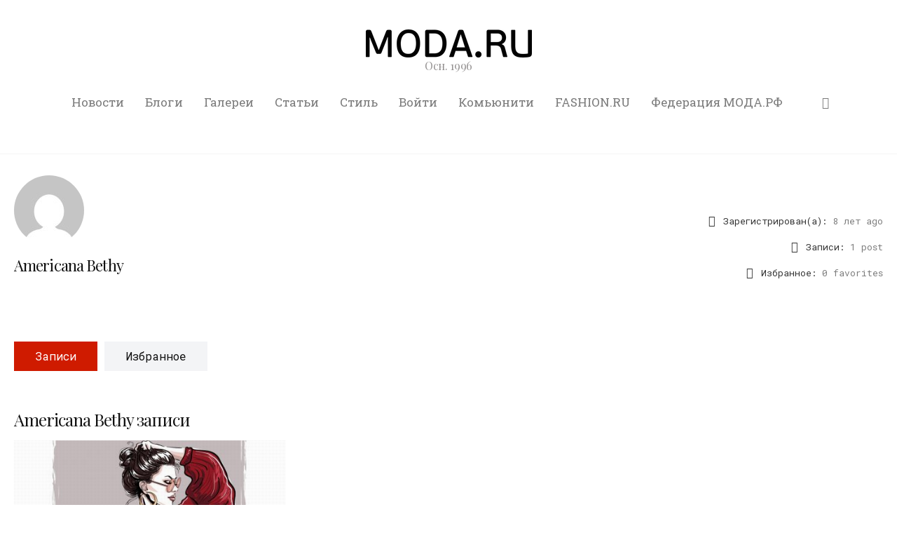

--- FILE ---
content_type: text/html; charset=UTF-8
request_url: https://moda.ru/profile/?user=57760
body_size: 32216
content:
<!DOCTYPE html>
<html lang="ru-RU" itemscope itemtype="http://schema.org/WebPage">
<head>
	<meta charset="UTF-8" />
	<!-- Viewports for mobile -->
	<meta name="viewport" content="width=device-width,minimum-scale=1">
	<!--[if IE]>
		<meta http-equiv="X-UA-Compatible" content="IE=9" />
	<![endif]-->
	<link rel="profile" href="http://gmpg.org/xfn/11" />
  	<link rel="pingback" href="https://moda.ru/xmlrpc.php" />
  	<meta name="yandex-verification" content="15d77fc6b81c8950" />

	<meta property="og:image" content=""/><meta property="og:title" content="Profile" /><meta property="og:description" content="" /><meta property="og:url" content="https://moda.ru/profile/" /><title>Profile &#8212; MODA.RU</title>
                <script type="text/javascript" id="tszf-language-script">
                    var error_str_obj = {
                        'required' : 'is required',
                        'mismatch' : 'does not match',
                        'validation' : 'is not valid'
                    }
                </script>
                	<script type="text/javascript">function theChampLoadEvent(e){var t=window.onload;if(typeof window.onload!="function"){window.onload=e}else{window.onload=function(){t();e()}}}</script>
		<script type="text/javascript">var theChampDefaultLang = 'ru_RU', theChampCloseIconPath = 'https://moda.ru/wp-content/plugins/super-socializer/images/close.png';</script>
		<script>var theChampSiteUrl = 'https://moda.ru', theChampVerified = 0, theChampEmailPopup = 0, heateorSsMoreSharePopupSearchText = 'Поиск';</script>
			<script>var theChampLoadingImgPath = 'https://moda.ru/wp-content/plugins/super-socializer/images/ajax_loader.gif'; var theChampAjaxUrl = 'https://moda.ru/wp-admin/admin-ajax.php'; var theChampRedirectionUrl = 'https://moda.ru'; var theChampRegRedirectionUrl = 'https://moda.ru'; </script>
				<script> var theChampFBKey = '316110425984087', theChampSameTabLogin = '0', theChampVerified = 0; var theChampAjaxUrl = 'https://moda.ru/wp-admin/admin-ajax.php'; var theChampPopupTitle = ''; var theChampEmailPopup = 0; var theChampEmailAjaxUrl = 'https://moda.ru/wp-admin/admin-ajax.php'; var theChampEmailPopupTitle = ''; var theChampEmailPopupErrorMsg = ''; var theChampEmailPopupUniqueId = ''; var theChampEmailPopupVerifyMessage = ''; var theChampSteamAuthUrl = ""; var theChampCurrentPageUrl = 'https%3A%2F%2Fmoda.ru%2Fprofile%2F%3Fuser%3D57760';  var heateorMSEnabled = 0, theChampTwitterAuthUrl = theChampSiteUrl + "?SuperSocializerAuth=Twitter&super_socializer_redirect_to=" + theChampCurrentPageUrl, theChampLineAuthUrl = theChampSiteUrl + "?SuperSocializerAuth=Line&super_socializer_redirect_to=" + theChampCurrentPageUrl, theChampLiveAuthUrl = theChampSiteUrl + "?SuperSocializerAuth=Live&super_socializer_redirect_to=" + theChampCurrentPageUrl, theChampFacebookAuthUrl = theChampSiteUrl + "?SuperSocializerAuth=Facebook&super_socializer_redirect_to=" + theChampCurrentPageUrl, theChampYahooAuthUrl = theChampSiteUrl + "?SuperSocializerAuth=Yahoo&super_socializer_redirect_to=" + theChampCurrentPageUrl, theChampGoogleAuthUrl = theChampSiteUrl + "?SuperSocializerAuth=Google&super_socializer_redirect_to=" + theChampCurrentPageUrl, theChampYoutubeAuthUrl = theChampSiteUrl + "?SuperSocializerAuth=Youtube&super_socializer_redirect_to=" + theChampCurrentPageUrl, theChampVkontakteAuthUrl = theChampSiteUrl + "?SuperSocializerAuth=Vkontakte&super_socializer_redirect_to=" + theChampCurrentPageUrl, theChampLinkedinAuthUrl = theChampSiteUrl + "?SuperSocializerAuth=Linkedin&super_socializer_redirect_to=" + theChampCurrentPageUrl, theChampInstagramAuthUrl = theChampSiteUrl + "?SuperSocializerAuth=Instagram&super_socializer_redirect_to=" + theChampCurrentPageUrl, theChampWordpressAuthUrl = theChampSiteUrl + "?SuperSocializerAuth=Wordpress&super_socializer_redirect_to=" + theChampCurrentPageUrl, theChampDribbbleAuthUrl = theChampSiteUrl + "?SuperSocializerAuth=Dribbble&super_socializer_redirect_to=" + theChampCurrentPageUrl, theChampGithubAuthUrl = theChampSiteUrl + "?SuperSocializerAuth=Github&super_socializer_redirect_to=" + theChampCurrentPageUrl, theChampSpotifyAuthUrl = theChampSiteUrl + "?SuperSocializerAuth=Spotify&super_socializer_redirect_to=" + theChampCurrentPageUrl, theChampKakaoAuthUrl = theChampSiteUrl + "?SuperSocializerAuth=Kakao&super_socializer_redirect_to=" + theChampCurrentPageUrl, theChampTwitchAuthUrl = theChampSiteUrl + "?SuperSocializerAuth=Twitch&super_socializer_redirect_to=" + theChampCurrentPageUrl, theChampRedditAuthUrl = theChampSiteUrl + "?SuperSocializerAuth=Reddit&super_socializer_redirect_to=" + theChampCurrentPageUrl, theChampDisqusAuthUrl = theChampSiteUrl + "?SuperSocializerAuth=Disqus&super_socializer_redirect_to=" + theChampCurrentPageUrl, theChampDropboxAuthUrl = theChampSiteUrl + "?SuperSocializerAuth=Dropbox&super_socializer_redirect_to=" + theChampCurrentPageUrl, theChampFoursquareAuthUrl = theChampSiteUrl + "?SuperSocializerAuth=Foursquare&super_socializer_redirect_to=" + theChampCurrentPageUrl, theChampAmazonAuthUrl = theChampSiteUrl + "?SuperSocializerAuth=Amazon&super_socializer_redirect_to=" + theChampCurrentPageUrl, theChampStackoverflowAuthUrl = theChampSiteUrl + "?SuperSocializerAuth=Stackoverflow&super_socializer_redirect_to=" + theChampCurrentPageUrl, theChampDiscordAuthUrl = theChampSiteUrl + "?SuperSocializerAuth=Discord&super_socializer_redirect_to=" + theChampCurrentPageUrl, theChampMailruAuthUrl = theChampSiteUrl + "?SuperSocializerAuth=Mailru&super_socializer_redirect_to=" + theChampCurrentPageUrl, theChampYandexAuthUrl = theChampSiteUrl + "?SuperSocializerAuth=Yandex&super_socializer_redirect_to=" + theChampCurrentPageUrl; theChampOdnoklassnikiAuthUrl = theChampSiteUrl + "?SuperSocializerAuth=Odnoklassniki&super_socializer_redirect_to=" + theChampCurrentPageUrl;</script>
			<style type="text/css">
						.the_champ_button_instagram span.the_champ_svg,a.the_champ_instagram span.the_champ_svg{background:radial-gradient(circle at 30% 107%,#fdf497 0,#fdf497 5%,#fd5949 45%,#d6249f 60%,#285aeb 90%)}
					.the_champ_horizontal_sharing .the_champ_svg,.heateor_ss_standard_follow_icons_container .the_champ_svg{
					color: #fff;
				border-width: 0px;
		border-style: solid;
		border-color: transparent;
	}
		.the_champ_horizontal_sharing .theChampTCBackground{
		color:#666;
	}
		.the_champ_horizontal_sharing span.the_champ_svg:hover,.heateor_ss_standard_follow_icons_container span.the_champ_svg:hover{
				border-color: transparent;
	}
		.the_champ_vertical_sharing span.the_champ_svg,.heateor_ss_floating_follow_icons_container span.the_champ_svg{
					color: #fff;
				border-width: 0px;
		border-style: solid;
		border-color: transparent;
	}
		.the_champ_vertical_sharing .theChampTCBackground{
		color:#666;
	}
		.the_champ_vertical_sharing span.the_champ_svg:hover,.heateor_ss_floating_follow_icons_container span.the_champ_svg:hover{
						border-color: transparent;
		}
	@media screen and (max-width:783px){.the_champ_vertical_sharing{display:none!important}}div.heateor_ss_mobile_footer{display:none;}@media screen and (max-width:783px){div.the_champ_bottom_sharing div.the_champ_sharing_ul .theChampTCBackground{width:100%!important;background-color:white}div.the_champ_bottom_sharing{width:100%!important;left:0!important;}div.the_champ_bottom_sharing a{width:11.111111111111% !important;margin:0!important;padding:0!important;}div.the_champ_bottom_sharing .the_champ_svg{width:100%!important;}div.the_champ_bottom_sharing div.theChampTotalShareCount{font-size:.7em!important;line-height:28px!important}div.the_champ_bottom_sharing div.theChampTotalShareText{font-size:.5em!important;line-height:0px!important}div.heateor_ss_mobile_footer{display:block;height:40px;}.the_champ_bottom_sharing{padding:0!important;display:block!important;width: auto!important;bottom:-2px!important;top: auto!important;}.the_champ_bottom_sharing .the_champ_square_count{line-height: inherit;}.the_champ_bottom_sharing .theChampSharingArrow{display:none;}.the_champ_bottom_sharing .theChampTCBackground{margin-right: 1.1em !important}}div.the_champ_social_login_title,div.the_champ_login_container{text-align:center}ul.the_champ_login_ul{width:100%;text-align:center;}div.the_champ_login_container ul.the_champ_login_ul li{float:none!important;display:inline-block;}</style>
	<meta name='robots' content='max-image-preview:large' />

<!-- Open Graph Meta Tags generated by Blog2Social 873 - https://www.blog2social.com -->
<meta property="og:title" content="Profile"/>
<meta property="og:description" content=""/>
<meta property="og:url" content="/profile/?user=57760"/>
<meta property="og:type" content="article"/>
<meta property="og:article:published_time" content="2019-04-20 14:10:49"/>
<meta property="og:article:modified_time" content="2019-04-20 14:10:49"/>
<!-- Open Graph Meta Tags generated by Blog2Social 873 - https://www.blog2social.com -->

<!-- Twitter Card generated by Blog2Social 873 - https://www.blog2social.com -->
<meta name="twitter:card" content="summary">
<meta name="twitter:title" content="Profile"/>
<meta name="twitter:description" content=""/>
<!-- Twitter Card generated by Blog2Social 873 - https://www.blog2social.com -->
<meta name="author" content="Головяшкин Валерий Игоревич"/>
<link rel='dns-prefetch' href='//fonts.googleapis.com' />
<link rel="alternate" type="application/rss+xml" title="MODA.RU &raquo; Лента" href="https://moda.ru/feed/" />
<link rel="alternate" type="application/rss+xml" title="MODA.RU &raquo; Лента комментариев" href="https://moda.ru/comments/feed/" />
<script type="text/javascript">
window._wpemojiSettings = {"baseUrl":"https:\/\/s.w.org\/images\/core\/emoji\/14.0.0\/72x72\/","ext":".png","svgUrl":"https:\/\/s.w.org\/images\/core\/emoji\/14.0.0\/svg\/","svgExt":".svg","source":{"concatemoji":"https:\/\/moda.ru\/wp-includes\/js\/wp-emoji-release.min.js"}};
/*! This file is auto-generated */
!function(e,a,t){var n,r,o,i=a.createElement("canvas"),p=i.getContext&&i.getContext("2d");function s(e,t){p.clearRect(0,0,i.width,i.height),p.fillText(e,0,0);e=i.toDataURL();return p.clearRect(0,0,i.width,i.height),p.fillText(t,0,0),e===i.toDataURL()}function c(e){var t=a.createElement("script");t.src=e,t.defer=t.type="text/javascript",a.getElementsByTagName("head")[0].appendChild(t)}for(o=Array("flag","emoji"),t.supports={everything:!0,everythingExceptFlag:!0},r=0;r<o.length;r++)t.supports[o[r]]=function(e){if(p&&p.fillText)switch(p.textBaseline="top",p.font="600 32px Arial",e){case"flag":return s("\ud83c\udff3\ufe0f\u200d\u26a7\ufe0f","\ud83c\udff3\ufe0f\u200b\u26a7\ufe0f")?!1:!s("\ud83c\uddfa\ud83c\uddf3","\ud83c\uddfa\u200b\ud83c\uddf3")&&!s("\ud83c\udff4\udb40\udc67\udb40\udc62\udb40\udc65\udb40\udc6e\udb40\udc67\udb40\udc7f","\ud83c\udff4\u200b\udb40\udc67\u200b\udb40\udc62\u200b\udb40\udc65\u200b\udb40\udc6e\u200b\udb40\udc67\u200b\udb40\udc7f");case"emoji":return!s("\ud83e\udef1\ud83c\udffb\u200d\ud83e\udef2\ud83c\udfff","\ud83e\udef1\ud83c\udffb\u200b\ud83e\udef2\ud83c\udfff")}return!1}(o[r]),t.supports.everything=t.supports.everything&&t.supports[o[r]],"flag"!==o[r]&&(t.supports.everythingExceptFlag=t.supports.everythingExceptFlag&&t.supports[o[r]]);t.supports.everythingExceptFlag=t.supports.everythingExceptFlag&&!t.supports.flag,t.DOMReady=!1,t.readyCallback=function(){t.DOMReady=!0},t.supports.everything||(n=function(){t.readyCallback()},a.addEventListener?(a.addEventListener("DOMContentLoaded",n,!1),e.addEventListener("load",n,!1)):(e.attachEvent("onload",n),a.attachEvent("onreadystatechange",function(){"complete"===a.readyState&&t.readyCallback()})),(e=t.source||{}).concatemoji?c(e.concatemoji):e.wpemoji&&e.twemoji&&(c(e.twemoji),c(e.wpemoji)))}(window,document,window._wpemojiSettings);
</script>
<style type="text/css">
img.wp-smiley,
img.emoji {
	display: inline !important;
	border: none !important;
	box-shadow: none !important;
	height: 1em !important;
	width: 1em !important;
	margin: 0 0.07em !important;
	vertical-align: -0.1em !important;
	background: none !important;
	padding: 0 !important;
}
</style>
	<link rel='stylesheet' id='wp-block-library-css' href='https://moda.ru/wp-includes/css/dist/block-library/style.min.css' type='text/css' media='all' />
<style id='bp-login-form-style-inline-css' type='text/css'>
.widget_bp_core_login_widget .bp-login-widget-user-avatar{float:left}.widget_bp_core_login_widget .bp-login-widget-user-links{margin-left:70px}#bp-login-widget-form label{display:block;font-weight:600;margin:15px 0 5px;width:auto}#bp-login-widget-form input[type=password],#bp-login-widget-form input[type=text]{background-color:#fafafa;border:1px solid #d6d6d6;border-radius:0;font:inherit;font-size:100%;padding:.5em;width:100%}#bp-login-widget-form .bp-login-widget-register-link,#bp-login-widget-form .login-submit{display:inline;width:-moz-fit-content;width:fit-content}#bp-login-widget-form .bp-login-widget-register-link{margin-left:1em}#bp-login-widget-form .bp-login-widget-register-link a{filter:invert(1)}#bp-login-widget-form .bp-login-widget-pwd-link{font-size:80%}

</style>
<style id='bp-member-style-inline-css' type='text/css'>
[data-type="bp/member"] input.components-placeholder__input{border:1px solid #757575;border-radius:2px;flex:1 1 auto;padding:6px 8px}.bp-block-member{position:relative}.bp-block-member .member-content{display:flex}.bp-block-member .user-nicename{display:block}.bp-block-member .user-nicename a{border:none;color:currentColor;text-decoration:none}.bp-block-member .bp-profile-button{width:100%}.bp-block-member .bp-profile-button a.button{bottom:10px;display:inline-block;margin:18px 0 0;position:absolute;right:0}.bp-block-member.has-cover .item-header-avatar,.bp-block-member.has-cover .member-content,.bp-block-member.has-cover .member-description{z-index:2}.bp-block-member.has-cover .member-content,.bp-block-member.has-cover .member-description{padding-top:75px}.bp-block-member.has-cover .bp-member-cover-image{background-color:#c5c5c5;background-position:top;background-repeat:no-repeat;background-size:cover;border:0;display:block;height:150px;left:0;margin:0;padding:0;position:absolute;top:0;width:100%;z-index:1}.bp-block-member img.avatar{height:auto;width:auto}.bp-block-member.avatar-none .item-header-avatar{display:none}.bp-block-member.avatar-none.has-cover{min-height:200px}.bp-block-member.avatar-full{min-height:150px}.bp-block-member.avatar-full .item-header-avatar{width:180px}.bp-block-member.avatar-thumb .member-content{align-items:center;min-height:50px}.bp-block-member.avatar-thumb .item-header-avatar{width:70px}.bp-block-member.avatar-full.has-cover{min-height:300px}.bp-block-member.avatar-full.has-cover .item-header-avatar{width:200px}.bp-block-member.avatar-full.has-cover img.avatar{background:#fffc;border:2px solid #fff;margin-left:20px}.bp-block-member.avatar-thumb.has-cover .item-header-avatar{padding-top:75px}.entry .entry-content .bp-block-member .user-nicename a{border:none;color:currentColor;text-decoration:none}

</style>
<style id='bp-members-style-inline-css' type='text/css'>
[data-type="bp/members"] .components-placeholder.is-appender{min-height:0}[data-type="bp/members"] .components-placeholder.is-appender .components-placeholder__label:empty{display:none}[data-type="bp/members"] .components-placeholder input.components-placeholder__input{border:1px solid #757575;border-radius:2px;flex:1 1 auto;padding:6px 8px}[data-type="bp/members"].avatar-none .member-description{width:calc(100% - 44px)}[data-type="bp/members"].avatar-full .member-description{width:calc(100% - 224px)}[data-type="bp/members"].avatar-thumb .member-description{width:calc(100% - 114px)}[data-type="bp/members"] .member-content{position:relative}[data-type="bp/members"] .member-content .is-right{position:absolute;right:2px;top:2px}[data-type="bp/members"] .columns-2 .member-content .member-description,[data-type="bp/members"] .columns-3 .member-content .member-description,[data-type="bp/members"] .columns-4 .member-content .member-description{padding-left:44px;width:calc(100% - 44px)}[data-type="bp/members"] .columns-3 .is-right{right:-10px}[data-type="bp/members"] .columns-4 .is-right{right:-50px}.bp-block-members.is-grid{display:flex;flex-wrap:wrap;padding:0}.bp-block-members.is-grid .member-content{margin:0 1.25em 1.25em 0;width:100%}@media(min-width:600px){.bp-block-members.columns-2 .member-content{width:calc(50% - .625em)}.bp-block-members.columns-2 .member-content:nth-child(2n){margin-right:0}.bp-block-members.columns-3 .member-content{width:calc(33.33333% - .83333em)}.bp-block-members.columns-3 .member-content:nth-child(3n){margin-right:0}.bp-block-members.columns-4 .member-content{width:calc(25% - .9375em)}.bp-block-members.columns-4 .member-content:nth-child(4n){margin-right:0}}.bp-block-members .member-content{display:flex;flex-direction:column;padding-bottom:1em;text-align:center}.bp-block-members .member-content .item-header-avatar,.bp-block-members .member-content .member-description{width:100%}.bp-block-members .member-content .item-header-avatar{margin:0 auto}.bp-block-members .member-content .item-header-avatar img.avatar{display:inline-block}@media(min-width:600px){.bp-block-members .member-content{flex-direction:row;text-align:left}.bp-block-members .member-content .item-header-avatar,.bp-block-members .member-content .member-description{width:auto}.bp-block-members .member-content .item-header-avatar{margin:0}}.bp-block-members .member-content .user-nicename{display:block}.bp-block-members .member-content .user-nicename a{border:none;color:currentColor;text-decoration:none}.bp-block-members .member-content time{color:#767676;display:block;font-size:80%}.bp-block-members.avatar-none .item-header-avatar{display:none}.bp-block-members.avatar-full{min-height:190px}.bp-block-members.avatar-full .item-header-avatar{width:180px}.bp-block-members.avatar-thumb .member-content{min-height:80px}.bp-block-members.avatar-thumb .item-header-avatar{width:70px}.bp-block-members.columns-2 .member-content,.bp-block-members.columns-3 .member-content,.bp-block-members.columns-4 .member-content{display:block;text-align:center}.bp-block-members.columns-2 .member-content .item-header-avatar,.bp-block-members.columns-3 .member-content .item-header-avatar,.bp-block-members.columns-4 .member-content .item-header-avatar{margin:0 auto}.bp-block-members img.avatar{height:auto;max-width:-moz-fit-content;max-width:fit-content;width:auto}.bp-block-members .member-content.has-activity{align-items:center}.bp-block-members .member-content.has-activity .item-header-avatar{padding-right:1em}.bp-block-members .member-content.has-activity .wp-block-quote{margin-bottom:0;text-align:left}.bp-block-members .member-content.has-activity .wp-block-quote cite a,.entry .entry-content .bp-block-members .user-nicename a{border:none;color:currentColor;text-decoration:none}

</style>
<style id='bp-dynamic-members-style-inline-css' type='text/css'>
.bp-dynamic-block-container .item-options{font-size:.5em;margin:0 0 1em;padding:1em 0}.bp-dynamic-block-container .item-options a.selected{font-weight:600}.bp-dynamic-block-container ul.item-list{list-style:none;margin:1em 0;padding-left:0}.bp-dynamic-block-container ul.item-list li{margin-bottom:1em}.bp-dynamic-block-container ul.item-list li:after,.bp-dynamic-block-container ul.item-list li:before{content:" ";display:table}.bp-dynamic-block-container ul.item-list li:after{clear:both}.bp-dynamic-block-container ul.item-list li .item-avatar{float:left;width:60px}.bp-dynamic-block-container ul.item-list li .item{margin-left:70px}

</style>
<style id='bp-online-members-style-inline-css' type='text/css'>
.widget_bp_core_whos_online_widget .avatar-block,[data-type="bp/online-members"] .avatar-block{display:flex;flex-flow:row wrap}.widget_bp_core_whos_online_widget .avatar-block img,[data-type="bp/online-members"] .avatar-block img{margin:.5em}

</style>
<style id='bp-active-members-style-inline-css' type='text/css'>
.widget_bp_core_recently_active_widget .avatar-block,[data-type="bp/active-members"] .avatar-block{display:flex;flex-flow:row wrap}.widget_bp_core_recently_active_widget .avatar-block img,[data-type="bp/active-members"] .avatar-block img{margin:.5em}

</style>
<style id='bp-friends-style-inline-css' type='text/css'>
.bp-dynamic-block-container .item-options{font-size:.5em;margin:0 0 1em;padding:1em 0}.bp-dynamic-block-container .item-options a.selected{font-weight:600}.bp-dynamic-block-container ul.item-list{list-style:none;margin:1em 0;padding-left:0}.bp-dynamic-block-container ul.item-list li{margin-bottom:1em}.bp-dynamic-block-container ul.item-list li:after,.bp-dynamic-block-container ul.item-list li:before{content:" ";display:table}.bp-dynamic-block-container ul.item-list li:after{clear:both}.bp-dynamic-block-container ul.item-list li .item-avatar{float:left;width:60px}.bp-dynamic-block-container ul.item-list li .item{margin-left:70px}

</style>
<style id='bp-sitewide-notices-style-inline-css' type='text/css'>
.bp-sitewide-notice-block .bp-screen-reader-text,[data-type="bp/sitewide-notices"] .bp-screen-reader-text{border:0;clip:rect(0 0 0 0);height:1px;margin:-1px;overflow:hidden;padding:0;position:absolute;width:1px;word-wrap:normal!important}.bp-sitewide-notice-block [data-bp-tooltip]:after,[data-type="bp/sitewide-notices"] [data-bp-tooltip]:after{background-color:#fff;border:1px solid #737373;border-radius:1px;box-shadow:4px 4px 8px #0003;color:#333;content:attr(data-bp-tooltip);display:none;font-family:Helvetica Neue,Helvetica,Arial,san-serif;font-size:12px;font-weight:400;letter-spacing:normal;line-height:1.25;max-width:200px;opacity:0;padding:5px 8px;pointer-events:none;position:absolute;text-shadow:none;text-transform:none;transform:translateZ(0);transition:all 1.5s ease;visibility:hidden;white-space:nowrap;word-wrap:break-word;z-index:100000}.bp-sitewide-notice-block .bp-tooltip:after,[data-type="bp/sitewide-notices"] .bp-tooltip:after{left:50%;margin-top:7px;top:110%;transform:translate(-50%)}.bp-sitewide-notice-block{border-left:4px solid #ff853c;padding-left:1em;position:relative}.bp-sitewide-notice-block h2:before{background:none;border:none}.bp-sitewide-notice-block .dismiss-notice{background-color:#0000;border:1px solid #ff853c;color:#ff853c;display:block;padding:.2em .5em;position:absolute;right:.5em;top:.5em;width:-moz-fit-content;width:fit-content}.bp-sitewide-notice-block .dismiss-notice:hover{background-color:#ff853c;color:#fff}

</style>
<link rel='stylesheet' id='classic-theme-styles-css' href='https://moda.ru/wp-includes/css/classic-themes.min.css' type='text/css' media='all' />
<style id='global-styles-inline-css' type='text/css'>
body{--wp--preset--color--black: #000000;--wp--preset--color--cyan-bluish-gray: #abb8c3;--wp--preset--color--white: #ffffff;--wp--preset--color--pale-pink: #f78da7;--wp--preset--color--vivid-red: #cf2e2e;--wp--preset--color--luminous-vivid-orange: #ff6900;--wp--preset--color--luminous-vivid-amber: #fcb900;--wp--preset--color--light-green-cyan: #7bdcb5;--wp--preset--color--vivid-green-cyan: #00d084;--wp--preset--color--pale-cyan-blue: #8ed1fc;--wp--preset--color--vivid-cyan-blue: #0693e3;--wp--preset--color--vivid-purple: #9b51e0;--wp--preset--gradient--vivid-cyan-blue-to-vivid-purple: linear-gradient(135deg,rgba(6,147,227,1) 0%,rgb(155,81,224) 100%);--wp--preset--gradient--light-green-cyan-to-vivid-green-cyan: linear-gradient(135deg,rgb(122,220,180) 0%,rgb(0,208,130) 100%);--wp--preset--gradient--luminous-vivid-amber-to-luminous-vivid-orange: linear-gradient(135deg,rgba(252,185,0,1) 0%,rgba(255,105,0,1) 100%);--wp--preset--gradient--luminous-vivid-orange-to-vivid-red: linear-gradient(135deg,rgba(255,105,0,1) 0%,rgb(207,46,46) 100%);--wp--preset--gradient--very-light-gray-to-cyan-bluish-gray: linear-gradient(135deg,rgb(238,238,238) 0%,rgb(169,184,195) 100%);--wp--preset--gradient--cool-to-warm-spectrum: linear-gradient(135deg,rgb(74,234,220) 0%,rgb(151,120,209) 20%,rgb(207,42,186) 40%,rgb(238,44,130) 60%,rgb(251,105,98) 80%,rgb(254,248,76) 100%);--wp--preset--gradient--blush-light-purple: linear-gradient(135deg,rgb(255,206,236) 0%,rgb(152,150,240) 100%);--wp--preset--gradient--blush-bordeaux: linear-gradient(135deg,rgb(254,205,165) 0%,rgb(254,45,45) 50%,rgb(107,0,62) 100%);--wp--preset--gradient--luminous-dusk: linear-gradient(135deg,rgb(255,203,112) 0%,rgb(199,81,192) 50%,rgb(65,88,208) 100%);--wp--preset--gradient--pale-ocean: linear-gradient(135deg,rgb(255,245,203) 0%,rgb(182,227,212) 50%,rgb(51,167,181) 100%);--wp--preset--gradient--electric-grass: linear-gradient(135deg,rgb(202,248,128) 0%,rgb(113,206,126) 100%);--wp--preset--gradient--midnight: linear-gradient(135deg,rgb(2,3,129) 0%,rgb(40,116,252) 100%);--wp--preset--duotone--dark-grayscale: url('#wp-duotone-dark-grayscale');--wp--preset--duotone--grayscale: url('#wp-duotone-grayscale');--wp--preset--duotone--purple-yellow: url('#wp-duotone-purple-yellow');--wp--preset--duotone--blue-red: url('#wp-duotone-blue-red');--wp--preset--duotone--midnight: url('#wp-duotone-midnight');--wp--preset--duotone--magenta-yellow: url('#wp-duotone-magenta-yellow');--wp--preset--duotone--purple-green: url('#wp-duotone-purple-green');--wp--preset--duotone--blue-orange: url('#wp-duotone-blue-orange');--wp--preset--font-size--small: 13px;--wp--preset--font-size--medium: 20px;--wp--preset--font-size--large: 36px;--wp--preset--font-size--x-large: 42px;--wp--preset--spacing--20: 0.44rem;--wp--preset--spacing--30: 0.67rem;--wp--preset--spacing--40: 1rem;--wp--preset--spacing--50: 1.5rem;--wp--preset--spacing--60: 2.25rem;--wp--preset--spacing--70: 3.38rem;--wp--preset--spacing--80: 5.06rem;--wp--preset--shadow--natural: 6px 6px 9px rgba(0, 0, 0, 0.2);--wp--preset--shadow--deep: 12px 12px 50px rgba(0, 0, 0, 0.4);--wp--preset--shadow--sharp: 6px 6px 0px rgba(0, 0, 0, 0.2);--wp--preset--shadow--outlined: 6px 6px 0px -3px rgba(255, 255, 255, 1), 6px 6px rgba(0, 0, 0, 1);--wp--preset--shadow--crisp: 6px 6px 0px rgba(0, 0, 0, 1);}:where(.is-layout-flex){gap: 0.5em;}body .is-layout-flow > .alignleft{float: left;margin-inline-start: 0;margin-inline-end: 2em;}body .is-layout-flow > .alignright{float: right;margin-inline-start: 2em;margin-inline-end: 0;}body .is-layout-flow > .aligncenter{margin-left: auto !important;margin-right: auto !important;}body .is-layout-constrained > .alignleft{float: left;margin-inline-start: 0;margin-inline-end: 2em;}body .is-layout-constrained > .alignright{float: right;margin-inline-start: 2em;margin-inline-end: 0;}body .is-layout-constrained > .aligncenter{margin-left: auto !important;margin-right: auto !important;}body .is-layout-constrained > :where(:not(.alignleft):not(.alignright):not(.alignfull)){max-width: var(--wp--style--global--content-size);margin-left: auto !important;margin-right: auto !important;}body .is-layout-constrained > .alignwide{max-width: var(--wp--style--global--wide-size);}body .is-layout-flex{display: flex;}body .is-layout-flex{flex-wrap: wrap;align-items: center;}body .is-layout-flex > *{margin: 0;}:where(.wp-block-columns.is-layout-flex){gap: 2em;}.has-black-color{color: var(--wp--preset--color--black) !important;}.has-cyan-bluish-gray-color{color: var(--wp--preset--color--cyan-bluish-gray) !important;}.has-white-color{color: var(--wp--preset--color--white) !important;}.has-pale-pink-color{color: var(--wp--preset--color--pale-pink) !important;}.has-vivid-red-color{color: var(--wp--preset--color--vivid-red) !important;}.has-luminous-vivid-orange-color{color: var(--wp--preset--color--luminous-vivid-orange) !important;}.has-luminous-vivid-amber-color{color: var(--wp--preset--color--luminous-vivid-amber) !important;}.has-light-green-cyan-color{color: var(--wp--preset--color--light-green-cyan) !important;}.has-vivid-green-cyan-color{color: var(--wp--preset--color--vivid-green-cyan) !important;}.has-pale-cyan-blue-color{color: var(--wp--preset--color--pale-cyan-blue) !important;}.has-vivid-cyan-blue-color{color: var(--wp--preset--color--vivid-cyan-blue) !important;}.has-vivid-purple-color{color: var(--wp--preset--color--vivid-purple) !important;}.has-black-background-color{background-color: var(--wp--preset--color--black) !important;}.has-cyan-bluish-gray-background-color{background-color: var(--wp--preset--color--cyan-bluish-gray) !important;}.has-white-background-color{background-color: var(--wp--preset--color--white) !important;}.has-pale-pink-background-color{background-color: var(--wp--preset--color--pale-pink) !important;}.has-vivid-red-background-color{background-color: var(--wp--preset--color--vivid-red) !important;}.has-luminous-vivid-orange-background-color{background-color: var(--wp--preset--color--luminous-vivid-orange) !important;}.has-luminous-vivid-amber-background-color{background-color: var(--wp--preset--color--luminous-vivid-amber) !important;}.has-light-green-cyan-background-color{background-color: var(--wp--preset--color--light-green-cyan) !important;}.has-vivid-green-cyan-background-color{background-color: var(--wp--preset--color--vivid-green-cyan) !important;}.has-pale-cyan-blue-background-color{background-color: var(--wp--preset--color--pale-cyan-blue) !important;}.has-vivid-cyan-blue-background-color{background-color: var(--wp--preset--color--vivid-cyan-blue) !important;}.has-vivid-purple-background-color{background-color: var(--wp--preset--color--vivid-purple) !important;}.has-black-border-color{border-color: var(--wp--preset--color--black) !important;}.has-cyan-bluish-gray-border-color{border-color: var(--wp--preset--color--cyan-bluish-gray) !important;}.has-white-border-color{border-color: var(--wp--preset--color--white) !important;}.has-pale-pink-border-color{border-color: var(--wp--preset--color--pale-pink) !important;}.has-vivid-red-border-color{border-color: var(--wp--preset--color--vivid-red) !important;}.has-luminous-vivid-orange-border-color{border-color: var(--wp--preset--color--luminous-vivid-orange) !important;}.has-luminous-vivid-amber-border-color{border-color: var(--wp--preset--color--luminous-vivid-amber) !important;}.has-light-green-cyan-border-color{border-color: var(--wp--preset--color--light-green-cyan) !important;}.has-vivid-green-cyan-border-color{border-color: var(--wp--preset--color--vivid-green-cyan) !important;}.has-pale-cyan-blue-border-color{border-color: var(--wp--preset--color--pale-cyan-blue) !important;}.has-vivid-cyan-blue-border-color{border-color: var(--wp--preset--color--vivid-cyan-blue) !important;}.has-vivid-purple-border-color{border-color: var(--wp--preset--color--vivid-purple) !important;}.has-vivid-cyan-blue-to-vivid-purple-gradient-background{background: var(--wp--preset--gradient--vivid-cyan-blue-to-vivid-purple) !important;}.has-light-green-cyan-to-vivid-green-cyan-gradient-background{background: var(--wp--preset--gradient--light-green-cyan-to-vivid-green-cyan) !important;}.has-luminous-vivid-amber-to-luminous-vivid-orange-gradient-background{background: var(--wp--preset--gradient--luminous-vivid-amber-to-luminous-vivid-orange) !important;}.has-luminous-vivid-orange-to-vivid-red-gradient-background{background: var(--wp--preset--gradient--luminous-vivid-orange-to-vivid-red) !important;}.has-very-light-gray-to-cyan-bluish-gray-gradient-background{background: var(--wp--preset--gradient--very-light-gray-to-cyan-bluish-gray) !important;}.has-cool-to-warm-spectrum-gradient-background{background: var(--wp--preset--gradient--cool-to-warm-spectrum) !important;}.has-blush-light-purple-gradient-background{background: var(--wp--preset--gradient--blush-light-purple) !important;}.has-blush-bordeaux-gradient-background{background: var(--wp--preset--gradient--blush-bordeaux) !important;}.has-luminous-dusk-gradient-background{background: var(--wp--preset--gradient--luminous-dusk) !important;}.has-pale-ocean-gradient-background{background: var(--wp--preset--gradient--pale-ocean) !important;}.has-electric-grass-gradient-background{background: var(--wp--preset--gradient--electric-grass) !important;}.has-midnight-gradient-background{background: var(--wp--preset--gradient--midnight) !important;}.has-small-font-size{font-size: var(--wp--preset--font-size--small) !important;}.has-medium-font-size{font-size: var(--wp--preset--font-size--medium) !important;}.has-large-font-size{font-size: var(--wp--preset--font-size--large) !important;}.has-x-large-font-size{font-size: var(--wp--preset--font-size--x-large) !important;}
.wp-block-navigation a:where(:not(.wp-element-button)){color: inherit;}
:where(.wp-block-columns.is-layout-flex){gap: 2em;}
.wp-block-pullquote{font-size: 1.5em;line-height: 1.6;}
</style>
<link rel='stylesheet' id='cbxuseronline-public-css' href='https://moda.ru/wp-content/plugins/cbxuseronline/includes/../assets/css/cbxuseronline-public.css' type='text/css' media='all' />
<link rel='stylesheet' id='theme-my-login-css' href='https://moda.ru/wp-content/plugins/theme-my-login/assets/styles/theme-my-login.min.css' type='text/css' media='all' />
<link rel='stylesheet' id='if-menu-site-css-css' href='https://moda.ru/wp-content/plugins/if-menu/assets/if-menu-site.css' type='text/css' media='all' />
<link rel='stylesheet' id='venosa-webfont-css' href='https://moda.ru/wp-content/themes/venosa/css/redfont.css' type='text/css' media='all' />
<link rel='stylesheet' id='venosa-widgets-css' href='https://moda.ru/wp-content/themes/venosa/css/widgets.css' type='text/css' media='all' />
<link rel='stylesheet' id='venosa-bootstrap-css' href='https://moda.ru/wp-content/themes/venosa/css/bootstrap.css' type='text/css' media='all' />
<link rel='stylesheet' id='venosa-style-css' href='https://moda.ru/wp-content/themes/venosa/css/style.css' type='text/css' media='all' />
<style id='venosa-style-inline-css' type='text/css'>
            /*************** Theme:  Venosa custom for MODA.RU *************/
            /*************** Theme Version:  1.1 ************/
            /*
            --------------------------------------------------------------------------------
                1. GENERAL COLOR
            --------------------------------------------------------------------------------
            */

            @media (min-width: 1200px) {
                .container, .ts-mega-menu .ts_is_mega_div{
                    max-width: 1380px;
                }  
            }          
            
            body{
                color: rgba(17,17,17,1);
            }
            .airkit_search-filter-form {
                color: rgba(17,17,17,1);
            }
            .event-list-cal-excerpt{
                color: rgba(17,17,17,1);
            }
            #event-list-cal a{
                color: rgba(17,17,17,1);
            }
            .gbtr_minicart_wrapper,
            .airkit_list-categories .item .entry-title,
            .airkit_single-post .meta-layout-vertical .post-meta .entry-meta > li.entry-meta-author,
            .single .meta-layout-vertical .post-meta .entry-meta .entry-meta-author span {
                color: rgba(17,17,17,1);
            }
            .woocommerce #content div.product form.cart .variations label,
            .woocommerce div.product form.cart .variations label,
            .woocommerce-page #content div.product form.cart .variations label,
            .woocommerce-page div.product form.cart .variations label{
                color: rgba(17,17,17,1);
            }
            .airkit_search-filter-form input[type="submit"],
            #searchform input[type="submit"] {
                background-color: rgba(207,27,0,1);
                color: rgba(255,255,255,1);
            }
            .single .airkit_frontend-forms .inner-form,
            .post-author-box .author-box-info .inner-author {
                background-color: rgba(255,255,255,1);
            }

            #searchform input[type="text"]:focus {
                border-color: rgba(207,27,0,1);
            }

            .airkit_search-filter-form input[type="submit"]:hover,
            #searchform input[type="submit"]:hover {
                background-color: rgba(207,27,0,1);
                color: rgba(245,246,247,1);
            }
            .airkit_comment-rating .whole{
                color: rgba(201,169,110,1);
            }

            .airkit_comment-rating .rover{
                color: rgba(207,27,0,1);
            }

            article .airkit_sharing.views-sharing-button li a:hover,
            article:hover .airkit_sharing.views-sharing-button li:first-child a{
                border-color: rgba(207,27,0,1);
                background-color: rgba(207,27,0,1);
                color: rgba(255,255,255,1);
            }

            /*
            --------------------------------------------------------------------------------
                2. LINK COLOR
            --------------------------------------------------------------------------------
            */
            a{
                color: rgba(207,27,0,1);
            }
            a:hover, a:focus{
                color: rgba(201,169,110,1);
            }
            .post-navigator ul li a:hover div{
                color: rgba(201,169,110,1);
            }
            .post-navigator ul li a div{
                color: rgba(207,27,0,1);
            }
            .post-navigator ul li a:hover div{
                color: rgba(201,169,110,1);
            }
            .woocommerce .woocommerce-breadcrumb a {
                color: rgba(207,27,0,1);   
            }
            .woocommerce .woocommerce-breadcrumb a:hover {
                color: rgba(201,169,110,1);   
            }
            /*
            --------------------------------------------------------------------------------
                3. PRIMARY COLOR
            --------------------------------------------------------------------------------
            */
            ::-moz-selection {
                color: rgba(255,255,255,1);
                background: rgba(207,27,0,1);
            }

            ::selection {
                color: rgba(255,255,255,1);
                background: rgba(207,27,0,1);
            }
            .joyslider .entry-category a,
            .ts-vertical-gallery .inner-gallery-container .bx-wrapper .bx-controls-direction a::before{
                background: rgba(207,27,0,1);
                color: rgba(255,255,255,1);
            }
            .airkit_page-header:not(.has-background) .archive-title span {
                color: rgba(207,27,0,1);
            }
            .airkit_page-loading ul > li {
                background-color: rgba(207,27,0,1);
            }

            .primary_color{
                color: rgba(207,27,0,1);
            }

            .airkit_page-header.has-background .archive-title span {
                border-bottom: 3px solid rgba(207,27,0,1);
            }
            .ts-big-countdown .time-remaining > li > span,
            article .entry-meta-category,
            article .entry-category > li > a {
                color: rgba(207,27,0,1);
            }
            article .entry-category > li > a:hover{
                color: rgba(207,27,0,1);
            }
            .trigger-caption .button-trigger-cap{
                background-color: rgba(207,27,0,1);
                color: rgba(255,255,255,1);
            }
            .widget-title span::before{
                background-color: rgba(207,27,0,1);
            }
            body.ts-bordered-widgets .widget{
                border-top: 2px solid rgba(207,27,0,1);
            }

            .tweet-author,
            .tweet-entry .icon-twitter,
            .tweet-entry .tweet-data a{
                color: rgba(207,27,0,1);
            }

            .block-title-border-square-center .block-title-container::before,
            .block-title-border-square-left .block-title-container::before{
                border-color: rgba(207,27,0,1);
            }

            .gbtr_dynamic_shopping_bag .ts-cart-close:hover {
                color: rgba(207,27,0,1);
                border-color: rgba(207, 27, 0, 0.3);
            } 

            .post-content blockquote::before,
            .post-content blockquote::after,
            .comment-content blockquote::before,
            .comment-content blockquote::after            {
                color: rgba(70, 70, 70, 0.5);
            }

            .inline-featured{
                border-top: 4px solid rgba(207,27,0,1);
            }
            .inline-featured h5 i{
                color: rgba(207,27,0,1);
            }


            .joyslider .entry-category a:hover{
                background: rgba(207,27,0,1);
                color: rgba(245,246,247,1);
            }

            article > header a.post-format-icon{
                background-color: rgba(207,27,0,1) !important;
                color: rgba(255,255,255,1) !important;
            }

            .menu-open .trigger-menu.close-menu{
                background-color: rgba(207,27,0,1);
                color: rgba(255,255,255,1);
            }
            .menu-open .trigger-menu.close-menu:hover{
                background-color: rgba(207,27,0,1);
                color: rgba(245,246,247,1);
            }
            .joyslider .slide-preview:hover{
                border-bottom-color: rgba(207,27,0,1);;
            }
            .nav-container ul.carousel-nav > li,
            .carousel-wrapper ul.carousel-nav > li:hover,
            .image-carousel ul.carousel-nav > li,
            .airkit_post-gallery.format-gallery-carousel.carousel-post-gallery .carousel-nav > li {
                background-color: rgba(207,27,0,1);
                color: rgba(255,255,255,1);
            }

            .nav-container ul.carousel-nav > li:hover,
            .image-carousel ul.carousel-nav > li:hover,
            .airkit_post-gallery.format-gallery-carousel.carousel-post-gallery .carousel-nav > li:hover {
                background-color: rgba(207,27,0,1);
                color: rgba(245,246,247,1);
            }
            .carousel-wrapper .slick-dots .nav-dot:hover,
            .carousel-wrapper .slick-dots .slick-active .nav-dot{
                background-color: rgba(207,27,0,1);
            }

            .carousel-wrapper .slick-dots .nav-dot{
                border-color: rgba(207,27,0,1);   
            }

            .gallery-pagination-dot-selected{
                background: rgba(207,27,0,1);
            }
            .airkit_post-gallery.carousel-post-gallery .carousel-nav .carousel-nav-show-thumbnails.active {
                background-color: rgba(207,27,0,1);
                color: rgba(255,255,255,1);
            }
            .ts-video-fancybox span{
                background-color: rgba(207,27,0,1);
                color: rgba(255,255,255,1);
            }
            .ts-video-fancybox:hover span{
                color: rgba(245,246,247,1);
                background-color: rgba(207,27,0,1);
            }
            .single-video .video-figure-content .airkit_video-open:hover,
            .single .format-video .featured-image .airkit_video-open:hover {
                color: rgba(207,27,0,1);
                border-color: rgba(207,27,0,1);
            }

            .ts-pricing-view article.featured{
                border-color: rgba(207,27,0,1);
            }

            .entry-categories li a,
            .airkit_menu[class*="menu-element-"] .navbar-default .dropdown-menu .entry-categories li a {
                color: rgba(207,27,0,1);
            }

            .mosaic-rectangles .entry-categories > li a,
            .mosaic-square .entry-categories > li a,
            .mosaic-style-3 .entry-categories > li a,
            .thumbnail-view .over-image .entry-categories > li a,
            .airkit_slider.vertical-slider .entry-categories li a,
            .airkit_slider.stream .slider-item .entry-categories li a,
            .airkit_tilter-slider header .entry-content .entry-categories > li a,
            .ts-featured-area.style-3 .feat-area-thumbs .entry-categories > li a,
            .single .post-layout-single4 figure.has-background-img .entry-categories li a,
            .single .post-layout-single5 figure.has-background-img .entry-categories li a {
                color: rgba(255,255,255,1);
                background-color: rgba(207,27,0,1);
            }

            .ts-featured-area.style-3 .feat-area-thumbs .thumb-item.slick-current .thumb-progress-bar {
                background-color: rgba(207,27,0,1);
            }

            .entry-categories li a:hover,
            .airkit_menu[class*="menu-element-"] .navbar-default .dropdown-menu .entry-categories li a:hover {
                color: rgba(207,27,0,1);
                background-color: transparent;
            }

            .mosaic-rectangles .entry-categories > li a:hover,
            .mosaic-square .entry-categories > li a:hover,
            .mosaic-style-3 .entry-categories > li a:hover,
            .thumbnail-view .over-image .entry-categories > li a:hover,
            .airkit_tilter-slider header .entry-content .entry-categories > li a:hover,
            .ts-featured-area.style-2 .feat-area-main article .entry-categories a:hover {
                color: rgba(255,255,255,1);
                background-color: rgba(207,27,0,1);
            }
            
            .ts-pricing-view article .read-more,
            .ts-pricing-view .featured .read-more:hover{
                border-color: rgba(207,27,0,1);
                color: rgba(207,27,0,1);
            }

            .ts-pricing-view .featured .read-more,
            .ts-pricing-view article .read-more:hover{
                background-color: rgba(207,27,0,1);
                color: rgba(255,255,255,1);
            }

            .ts-powerlink .content .button {
                color: rgba(207,27,0,1);
            }
            .ts-powerlink .content:hover .button {
                background-color: rgba(207,27,0,1);
                color: rgba(255,255,255,1);
            }
            .ts-powerlink .content:hover .inner-content {
                border-color: rgba(207,27,0,1);
            }

            .woocommerce span.onsale-after,
            .woocommerce-page span.onsale-after{
                border-bottom: 10px solid rgba(207,27,0,1);
            }
            .single-post-navigation .navigation > li > a:hover,
            .single-ts-gallery .entry-meta .entry-category > li > a:hover{
                color: rgba(207,27,0,1);
            }
            .ts-big-countdown li i {
                color: rgba(207,27,0,1);
            }
            .single-event .event-meta > li.delimiter,
            .single-event .event-meta > li.repeat{
                color: rgba(207,27,0,1);
            }
            .event-list-cal-single{
                background-color: rgba(207,27,0,1);
                color: rgba(255,255,255,1);
            }
            .flickr_badge_image:hover a img{
                border-color: rgba(207,27,0,1);
            }

            body.venosa .wp-playlist-light .wp-playlist-playing,
            body.venosa .mejs-controls .mejs-time-rail .mejs-time-current{
                background-color: rgba(207,27,0,1);
                color: rgba(255,255,255,1);
            }
            
            .timeline-view article::after {
                background-color: rgba(207,27,0,1);   
            }

            .timeline-view article section .neighborhood .entry-meta-date {
                color: rgba(207,27,0,1);
            }

            .bxslider .controls-direction span a{
                background-color: rgba(207,27,0,1);
                color: rgba(255,255,255,1);
            }
            .bx-wrapper .bx-pager.bx-default-pager a.active{
                background-color: rgba(207,27,0,1);
            }
            
            .tszf-fields .upload-item .bar,
            .ts-team-single .view-profile {
                background-color: rgba(207,27,0,1);   
                color: rgba(255,255,255,1);
            }
            .instagram_widget_list .slick-dots .slick-active .nav-dot {
                background-color: rgba(207, 27, 0, 0.5);   
            }

            /* WooCommerce */
            .woocommerce .woocommerce-message,
            .woocommerce-page .woocommerce-message {
                color: rgba(207,27,0,1);
            }

            .woocommerce-nav .nav li.is-active a {
                background-color: rgba(207,27,0,1);   
                color: rgba(255,255,255,1);
            }

            .woocommerce span.onsale,
            .woocommerce-page span.onsale,
            .woocommerce #content div.product .woocommerce-tabs ul.tabs li{
                background: rgba(207,27,0,1);
                color: rgba(255,255,255,1);
            }
            .woocommerce #content div.product .woocommerce-tabs ul.tabs li.active a::after,
            .woocommerce div.product .woocommerce-tabs ul.tabs li.active a::after,
            .woocommerce-page #content div.product .woocommerce-tabs ul.tabs li.active a::after,
            .woocommerce-page div.product .woocommerce-tabs ul.tabs li.active a::after{
                border-color: rgba(207,27,0,1);
            }
            .woocommerce #content .woocommerce-result-count{
                color: rgba(207,27,0,1);
                border-color: rgba(207,27,0,1);
            }
            .woocommerce .widget_price_filter .ui-slider .ui-slider-range,
            .woocommerce-page .widget_price_filter .ui-slider .ui-slider-range,
            .woocommerce .widget_price_filter .ui-slider .ui-slider-handle,
            .woocommerce-page .widget_price_filter .ui-slider .ui-slider-handle{
                background-color: rgba(207,27,0,1);
            }
            .woocommerce .widget_layered_nav_filters ul li a,
            .woocommerce-page .widget_layered_nav_filters ul li a{
                background-color: rgba(207,27,0,1);
                border-color: rgba(207,27,0,1);
            }
            .woocommerce #content .quantity .minus:hover,
            .woocommerce .quantity .minus:hover,
            .woocommerce-page #content .quantity .minus:hover,
            .woocommerce-page .quantity .minus:hover,
            .woocommerce #content .quantity .plus:hover,
            .woocommerce .quantity .plus:hover,
            .woocommerce-page #content .quantity .plus:hover,
            .woocommerce-page .quantity .plus:hover{
                background-color: rgba(207,27,0,1);
                color: rgba(245,246,247,1);
            }
            .woocommerce #content input.button.alt,
            .woocommerce #respond input#submit.alt,
            .woocommerce a.button.alt,
            .woocommerce button.button.alt,
            .woocommerce input.button.alt,
            .woocommerce-page #content input.button.alt,
            .woocommerce-page #respond input#submit.alt,
            .woocommerce-page button.button.alt
            .woocommerce-page a.button.alt,
            .woocommerce-page input.button.alt{
                background-color: rgba(207,27,0,1);
                color: rgba(255,255,255,1);
            }
            .woocommerce #content input.button,
            .woocommerce #respond input#submit,
            .woocommerce a.button,
            .woocommerce button.button,
            .woocommerce input.button,
            .woocommerce-page #content input.button,
            .woocommerce-page #respond input#submit,
            .woocommerce-page a.button,
            .woocommerce-page button.button,
            .woocommerce-page input.button,
            .woocommerce .woocommerce-error .button,
            .woocommerce .woocommerce-info .button,
            .woocommerce .woocommerce-message .button,
            .woocommerce-page .woocommerce-error .button,
            .woocommerce-page .woocommerce-info .button,
            .woocommerce-page .woocommerce-message .button{
                background: rgba(207,27,0,1);
                color: rgba(255,255,255,1);
            }
            .woocommerce #content input.button:hover,
            .woocommerce #respond input#submit:hover,
            .woocommerce a.button:hover,
            .woocommerce button.button:hover,
            .woocommerce input.button:hover,
            .woocommerce-page #content input.button:hover,
            .woocommerce-page #respond input#submit:hover,
            .woocommerce-page a.button:hover,
            .woocommerce-page button.button:hover,
            .woocommerce-page input.button:hover{
                background: rgba(207,27,0,1);
                color: rgba(245,246,247,1);
            }
            .woocommerce #content input.button.alt:hover,
            .woocommerce #respond input#submit.alt:hover,
            .woocommerce a.button.alt:hover,
            .woocommerce button.button.alt:hover,
            .woocommerce input.button.alt:hover,
            .woocommerce-page #content input.button.alt:hover,
            .woocommerce-page #respond input#submit.alt:hover,
            .woocommerce-page a.button.alt:hover,
            .woocommerce-page button.button.alt:hover,
            .woocommerce-page input.button.alt:hover{
                color: rgba(245,246,247,1) !important;
                background-color: rgba(207,27,0,1);
            }
            .woocommerce .woocommerce-info,
            .woocommerce-page .woocommerce-info,
            .woocommerce .woocommerce-message,
            .woocommerce-page .woocommerce-message{
                border-color: rgba(207,27,0,1);
            }
            .woocommerce .woocommerce-error,
            .woocommerce-page .woocommerce-error{
                border-color: #a80023;
            }
            .woocommerce .widget_price_filter .price_slider_amount .button{
                background-color: rgba(201,169,110,1);
                color: rgba(255,255,255,1);
            }
            .woocommerce .widget_price_filter .price_slider_amount .button:hover{
                background-color: rgba(207,27,0,1);
                color: rgba(255,255,255,1);
            }
            .woocommerce .woocommerce-error::before,
            .woocommerce-page .woocommerce-error::before{
                color: #a80023;
            }
            .woocommerce .woocommerce-info::before,
            .woocommerce-page .woocommerce-info::before,
            .woocommerce .woocommerce-message::before,
            .woocommerce-page .woocommerce-message::before{
                color: rgba(207,27,0,1);
            }

            .woocommerce .ts-product-view article .added_to_cart
                border-color: rgba(207,27,0,1);
            }
            .woocommerce .ts-product-view article .add_to_cart_button:hover,
            .woocommerce .ts-product-view article .added_to_cart:hover,
            .woocommerce .ts-product-view article .ajax_add_to_cart:hover {
                color: rgba(207,27,0,1);
            }

            .single-product .product-slider.slider-thumbs .slick-current {
                border-color: rgba(207,27,0,1);
            }
            .single-product .product-images .slider-nav .slick-arrow:hover {
                color: rgba(207,27,0,1);
            }

            .woocommerce .share-options li[data-social="show-more"] a::before{
                background-color: rgba(207,27,0,1);                
            }

            .block-title-lineariconcenter .block-title-container i[class^="icon"]{
                color: rgba(207,27,0,1);
            }
            .ts-clients-view div[data-tooltip]:hover::before {
                background-color: rgba(207,27,0,1);
                color: rgba(255,255,255,1);
            }
            .ts-clients-view div[data-tooltip]:hover::after {
                border-top-color: rgba(207,27,0,1);
            }

            .airkit_search-filter-form input[type="text"]:focus,
            .searchbox input[type="text"]:focus {
                border-bottom-color: rgba(207,27,0,1);
            }
            .searchbox input.searchbutton:hover + i.icon-search,
            .airkit_search-filter-form .search-filter-form .form-group-selector > span i[class^="icon"] {
                color: rgba(207,27,0,1);
            }
            .airkit_search-filter-form .input-group-btn button.dropdown-toggle {
                background-color: rgba(207,27,0,1);
                color: rgba(255,255,255,1);
            }
            .airkit_search-filter-form .input-group-btn button.dropdown-toggle:hover {
                background-color: rgba(207,27,0,1);
                color: rgba(245,246,247,1);
            }
            .airkit_search-filter-form .input-group-btn.open button.dropdown-toggle {
                background-color: rgba(201,169,110,1);
                color: rgba(255,255,255,1);
            }
            .airkit_search-filter-form .input-group-btn.open button.dropdown-toggle:hover {
                background-color: rgba(0,107,51,1);
                color: rgba(255,255,255,1);
            }
            .airkit_search-filter-form p.ajax-results strong,
            .archive-title strong {
                color: rgba(207,27,0,1);
            }
            .search-no-results .searchpage,
            .search .attention{
                color: rgba(207,27,0,1);
            }
            #commentform .form-submit input[type="submit"]{
                color: rgba(255,255,255,1);
            }
            .ts-pagination-more {
                background: rgba(207,27,0,1);
                color: rgba(255,255,255,1);
            }
            .ts-pagination-more:not(.loading):hover{
                background: rgba(207,27,0,1);
                color: rgba(245,246,247,1);
            }
            .ts-pagination-more .spinner {
                border-left: 3px solid rgba(207,27,0,1);
                border-right: 3px solid rgba(207,27,0,1);
            }
            .ts-ball-scale-pulse {
                color: rgba(207,27,0,1);
            }

            .ts-callaction a.continue,
            .commentlist > li .comment .comment-reply-link{
                background-color: rgba(207,27,0,1);
                color: rgba(255,255,255,1);
            }
            .block-title-lineafter .block-title-container .the-title::after{
                background-color: rgba(207,27,0,1);
            }

            .ts-testimonials .carousel-wrapper .carousel-nav > li:hover {
                border-color:  rgba(207,27,0,1);
            }

            .ts-testimonials article .entry-author:hover a {
                color: rgba(207,27,0,1);
            }
            .ts-testimonials .image-below section,
            .ts-testimonials .image-below section::after{
                border-color: rgba(207,27,0,1);   
            }
            .post-navigator ul li a{
                border-top-color: rgba(207,27,0,1);
            }
            .post-navigator ul li a:hover{
                border-top-color: rgba(201,169,110,1);
            }
            #commentform .form-submit input[type="submit"]{
                background-color: rgba(207,27,0,1);
            }
            #commentform .form-submit input[type="submit"]:hover {
                background-color: rgba(207,27,0,1);
                color: rgba(245,246,247,1);
            }
            .block-title-linerect .block-title-container::before{
                background-color: rgba(207,27,0,1);
            }
            .delimiter.iconed::before{
                color: rgba(207,27,0,1);
            }
            .block-title-leftrect .block-title-container::before{
                background-color: rgba(207,27,0,1);
            }
            a.tag:hover, a[rel="tag"]:hover{
                color: rgba(207,27,0,1);
            }

            .airkit_article-accordion article .bs-toggle,
            .airkit_article-accordion article .entry-meta-categories li,
            .ts-toggle-box .toggle-heading i{
                color: rgba(207,27,0,1);   
            }

            #instagram_widget li section{
                background-color: rgba(207, 27, 0, 0.8);   
            }

            button.contact-form-submit,
            #nprogress .bar,
            .article-progress-bar {
                background: rgba(207,27,0,1);
                color: rgba(255,255,255,1);
            }
            button.contact-form-submit:hover,
            button.contact-form-submit:focus{
                background: rgba(207,27,0,1);
                color: rgba(245,246,247,1);
            }
            .comment-form input:focus,
            .comment-form textarea:focus,
            .contact-form input:focus,
            .contact-form textarea:focus {
                border-bottom-color: rgba(207,27,0,1);
            }
            #nprogress .spinner-icon {
                border-top-color: rgba(207,27,0,1);
                border-left-color: rgba(207,27,0,1);
            }

            .ts-pagination ul .page-numbers {
                background-color: rgba(255,255,255,1);
                color: rgba(17,17,17,1);
            }
            .ts-pagination ul .page-numbers.current,
            .ts-pagination ul .page-numbers.current:hover,
            .ts-pagination ul .page-numbers.current:focus {
                background-color: rgba(70, 70, 70, 0.08);
                color: rgba(17,17,17,1);
            }

            .btn.active{
                background-color: rgba(207,27,0,1);
                color: rgba(255,255,255,1);
            }
            .mCS-dark.mCSB_scrollTools .mCSB_dragger .mCSB_dragger_bar{
                background: rgba(207,27,0,1);
            }
            .mCS-dark.mCSB_scrollTools .mCSB_dragger .mCSB_dragger_bar:hover,
            .mCS-dark.mCSB_scrollTools .mCSB_dragger:hover .mCSB_dragger_bar{
                background: rgba(207,27,0,1);
            }

            .ts-tab-container .nav-tabs > li.active a,
            .ts-tab-container .nav-tabs > li.active a:hover,
            .ts-tab-container .nav-tabs > li.active a:focus {
                box-shadow: inset 0 2px 0 rgba(207,27,0,1);
            }

            .ts-tab-container .nav-tabs > li.active a, 
            .ts-tab-container .nav-tabs > li.active a:hover, 
            .ts-tab-container .nav-tabs > li.active a:focus,
            .woocommerce div.product .woocommerce-tabs ul.tabs li.active a {
                color: rgba(207,27,0,1);
            }

            .ts-tab-container .nav-tabs > li a:hover {
                box-shadow: inset 0 2px 0 rgba(201,169,110,1);
            }

            .ts-tab-container.display-vertical .nav-tabs > li.active a,
            .ts-tab-container.display-vertical .nav-tabs > li.active a:hover,
            .ts-tab-container.display-vertical .nav-tabs > li.active a:focus {
                box-shadow: inset 2px 0 0 rgba(207,27,0,1);
            }

            .ts-tab-container.display-vertical .nav-tabs > li a:hover {
                box-shadow: inset 2px 0 0 rgba(201,169,110,1);
            }

            .widget .ts-tab-container .nav-tabs > li a:hover,
            .widget .ts-tab-container .nav-tabs > li.active a {
                background-color: rgba(201,169,110,1);
                color: rgba(255,255,255,1);
                box-shadow: none;
            }

            .ts-tags-container > a::after,
            .ts-tags-container a.tag:hover{
                background: rgba(207,27,0,1);
            }

            article .is-sticky-div {
                color: rgba(255,255,255,1);
                background-color: rgba(207,27,0,1);
            }

            article .image-holder .post-format,
            article.above-image .image-holder .post-format {
                color: rgba(255,255,255,1);
                border-right-color: rgba(207,27,0,1);
            }
            .big-view .image-left .image-holder .post-format,
            .big-view > .image-mosaic:nth-child(2n+1) .image-holder .post-format {
                border-left-color: rgba(207,27,0,1);
            }

            .post-content .event-meta-details li i{
                color: rgba(207,27,0,1);
            }

            .post-author-box .author-articles .author-posts a {
                color: rgba(207,27,0,1);
            }

            .post-author-box .author-articles .author-posts a:hover {
                color: rgba(207,27,0,1);
            }

            .ts-get-calendar.ts-next:hover, .ts-get-calendar.ts-prev:hover {
                background-color: rgba(207,27,0,1);
                color: rgba(255,255,255,1);
            }

            .ts-event-title a{
                background: rgba(207,27,0,1);
                color: rgba(255,255,255,1);
            }
            .ts-small-countdown .time-remaining li > span{
                background-color: rgba(207,27,0,1);
                color: rgba(255,255,255,1);
            }

            .timeline-view section .entry-meta::before{
                background-color: rgba(207,27,0,1);
                border-color: #fff;
            }

            .ts-iconbox-bordered figure figcaption .btn,
            .ts-iconbox-background figure figcaption .btn{
                background-color: rgba(207,27,0,1);
                color: rgba(255,255,255,1);
            }
            .ts-iconbox-bordered figure figcaption .btn:hover,
            .ts-iconbox-background figure figcaption .btn:hover{
                background-color: rgba(207,27,0,1);
                color: rgba(245,246,247,1);
            }
            .airkit_article-accordion .panel-heading .entry-icon{
                color: rgba(207,27,0,1);
            }

            .single .post-rating .rating-items li .rating-title::before{
                background-color: rgba(207,27,0,1);
            }

            .ts-pagination-more{
                border-color: rgba(207,27,0,1);
            }
            .ts-pagination-more::before, .ts-pagination-more::after, .ts-pagination-more span::before, .ts-pagination-more span::after{
                background: rgba(207,27,0,1);
            }

            .nav-fillslide a.prev .wrap-icon, .nav-fillslide a.next .wrap-icon {
                border-color: rgba(207,27,0,1);
                color: #555;
            }
            .nav-fillslide h3 {
                color: rgba(207,27,0,1);
            }
            .searchbox.style-icon .search-trigger i.icon-search:hover,
            .searchbox.style-icon .search-close:hover{
                color: rgba(207,27,0,1);
            }
            .searchbox .searchbutton {
                background-color: transparent;
                color: inherit;
            }
            .searchbox .searchbutton:hover {
                background-color: rgba(207,27,0,1);
                color: rgba(255,255,255,1);
            }
            .searchbox .hidden-form-search .search-close{
                color: rgba(207,27,0,1);
            }
            
            .ts-select-by-category li.active a,
            .ts-select-by-category li.active a {
                color: rgba(207,27,0,1);
            }
            #mc4wp_email:active,
            #mc4wp_email:focus{
                border-color: rgba(207,27,0,1);
            }
            .mc4wp-form input[type="submit"]{
                background-color: rgba(207,27,0,1);
                color: rgba(255,255,255,1);
            }
            .mc4wp-form input[type="submit"]:hover{
                color: rgba(207,27,0,1);
                background-color: rgba(245,246,247,1);
            }
            .post-tags .tags-container a[rel="tag"]{
                color: rgba(207,27,0,1);
            }
            .post-tags .tags-container a[rel="tag"]:hover{
                color: rgba(207,27,0,1);
            }
            .flickity-page-dots .dot.is-selected{
                background-color: rgba(207,27,0,1);
            }
            .fotorama__thumb-border{
                border-color: rgba(207,27,0,1);
            }
            .ts-post-nav .post-nav-content  >  span{
                color: rgba(207,27,0,1);
            }
            .mosaic-view article:hover .ts-hover{
                background-color: rgba(207,27,0,1);
            }
            .related-title i,
            .title-author-box i,
            #comments-title i:first-child{
                color: rgba(201,169,110,1);
            }

            /* Page meta primary color */
            .ts-single-page .post-meta li,
            .ts-single-page .post-meta .entry-meta-author > a{
                color: rgba(207,27,0,1);
            }    

            .is-sticky-div{
                background: rgba(207,27,0,1);
                color: rgba(255,255,255,1);
            }

            .teams article:hover{
                color: rgba(255,255,255,1);   
                background: rgba(207,27,0,1);                
            }

            .teams article:hover .entry-title{
                color: rgba(255,255,255,1);   
            }

            .widget_nav_menu .nav-pills > li.active > a, 
            .widget_nav_menu .nav-pills > li.active > a:hover, 
            .widget_nav_menu .nav-pills > li.active > a:focus{
                color: rgba(207,27,0,1);    
            }

            .gbtr_dynamic_shopping_bag .count{
                background-color: rgba(207,27,0,1);   
                color: rgba(255,255,255,1);
            }   
                     
            .gbtr_dynamic_shopping_bag .gbtr_minicart_wrapper a.button {
                background-color: rgba(207,27,0,1);   
                color: rgba(255,255,255,1);                
            }   
            .gbtr_dynamic_shopping_bag .gbtr_minicart_wrapper a.button:hover {
                background-color: rgba(207,27,0,1);
                color: rgba(245,246,247,1);
            }

            /* Frontend Forms */

            .tszf-tabs.has-image .nav-tabs > li > a:hover,
            .tszf-tabs.has-image .nav-tabs > li.active > a{
                border-color: rgba(207, 27, 0, 0.5);   
                color: rgba(207,27,0,1);                                
            }

            .airkit_register-page {
                background: rgba(207, 27, 0, 1);   
                background: -webkit-linear-gradient(45deg,  
                                                        rgba(207, 27, 0, 1) 0%,
                                                        rgba(207, 27, 0, 1) 20%,
                                                        rgba(207, 27, 0, 0.8) 60%,
                                                        rgba(207, 27, 0, 0.6) 100%);
                background:    -moz-linear-gradient(45deg,  
                                                        rgba(207, 27, 0, 1) 0%, 
                                                        rgba(207, 27, 0, 1) 20%,
                                                        rgba(207, 27, 0, 0.8) 60%,
                                                        rgba(207, 27, 0, 0.6) 100%);
                background:     linear-gradient(45deg,  
                                                        rgba(207, 27, 0, 1) 0%,
                                                        rgba(207, 27, 0, 1) 20%,
                                                        rgba(207, 27, 0, 0.8) 60%,
                                                        rgba(207, 27, 0, 0.6) 100%);
            }

            
            .mosaic-view.mosaic-style-4 article header .entry-meta,
            .mosaic-view.mosaic-style-4 article header .entry-meta a {
                color: rgba(124,124,124,1);   
            }

            .airkit_register-page .form-title {
                color: rgba(207,27,0,1);   
            }
            .ui-datepicker .ui-datepicker-title .ui-datepicker-year{
                color: rgba(207,27,0,1);   
            }

            .ui-datepicker td span:hover, 
            .ui-datepicker td a:hover {
                background-color: rgba(207,27,0,1);   
                color: rgba(255,255,255,1);   
            }             

            .tszf-form .tszf-multistep-progressbar ul.tszf-step-wizard li.active-step,
            .tszf-form .tszf-multistep-progressbar[aria-valuenow="100"] .ui-widget-header,
            fieldset.tszf-multistep-fieldset .tszf-multistep-prev-btn, fieldset.tszf-multistep-fieldset .tszf-multistep-next-btn{
                background-color: rgba(207,27,0,1);   
                color: rgba(255,255,255,1);   
            }
            
            .tszf-form .tszf-multistep-progressbar.ui-progressbar[aria-valuenow="100"] .tszf-progress-percentage {
                color: rgba(255,255,255,1);   
            }

            .tszf-form .tszf-multistep-progressbar ul.tszf-step-wizard li.active-step::after {
               border-left-color: rgba(207,27,0,1);   
            }

            .tszf-tabs .tab-content{
                border-color: rgba(207, 27, 0, 0.5);   
            }

            .user-element .user-dropdown li i {
                color: rgba(207,27,0,1);   
            }

            .airkit_tilter-slider ul li.tilter-slider--progress span.progress {
                background-color: #fff;
            }

            .protected-post-form input[type="submit"] {
                color: rgba(255,255,255,1);
                background-color: rgba(207,27,0,1);
            }
            .protected-post-form input[type="submit"]:hover {
                color: rgba(245,246,247,1);
                background-color: rgba(207,27,0,1);
            }

            .airkit_pricelist .pricelist-item .price,
            .fancybox-slide .pricelist-details .content-wrap-extended .price {
                color: rgba(207,27,0,1);
            }

            [class*="airkit_blocks--hero-header"] .hero-header-scroll-btn > a span::before {
                background-color: rgba(207,27,0,1);
            }

            [class*="airkit_blocks--hero-header"] .wrap-header.fixed .airkit_menu .navbar-nav > li,
            [class*="airkit_blocks--hero-header"] .wrap-header.fixed .airkit_menu .navbar-nav > li > a,
            .airkit_blocks--header-sticky .wrap-header.fixed .airkit_menu .navbar-nav > li,
            .airkit_blocks--header-sticky .wrap-header.fixed .airkit_menu .navbar-nav > li > a {
                color: rgba(17,17,17,1);
            }
            [class*="airkit_blocks--hero-header"] .wrap-header .gbtr_minicart_wrapper {
                color: rgba(17,17,17,1);
            }

            [class*="airkit_blocks--hero-header"] .wrap-header.fixed .sb-menu-toggle .hamburger-inner,
            [class*="airkit_blocks--hero-header"] .wrap-header.fixed .sb-menu-toggle .hamburger-inner::after,
            [class*="airkit_blocks--hero-header"] .wrap-header.fixed .sb-menu-toggle .hamburger-inner::before,
            .airkit_blocks--header-sticky .wrap-header.fixed .sb-menu-toggle .hamburger-inner,
            .airkit_blocks--header-sticky .wrap-header.fixed .sb-menu-toggle .hamburger-inner::after,
            .airkit_blocks--header-sticky .wrap-header.fixed .sb-menu-toggle .hamburger-inner::before {
                background-color: rgba(17,17,17,1);
            }

            .airkit_blocks--hero-header-3 .wrap-header.fixed .searchbox.style-input .hidden-form-search input[type="text"],
            .airkit_blocks--hero-header-3 .wrap-header.fixed .searchbox.style-input .hidden-form-search fieldset i[class^="icon"] {
                color: rgba(17,17,17,1);
            }
            
            /*
            --------------------------------------------------------------------------------
                4. SECONDARY COLOR
            --------------------------------------------------------------------------------
            */
            .post-edit-link{
                color: rgba(201,169,110,1);
            }
            .post-edit-link:hover{
                color: rgba(0,107,51,1);
                border-color: rgba(0,107,51,1);
            }
            .ts-big-countdown .time-remaining > li > div{
                color: rgba(201,169,110,1);
            }
            .single-event .event-time{
                color: rgba(201,169,110,1);
            }
            article .image-holder .is-featured,
            .airkit_tilter-slider article .is-featured,
            .post-rating-circular .circular-content {
                background-color: rgba(201,169,110,1);
                color: rgba(255,255,255,1);
            }
            article .image-holder .is-featured::before {
                border-right-color: rgba(201,169,110,1);
            }
            .big-view .image-right .image-holder .is-featured::before,
            .big-view > .image-mosaic:nth-child(2n) .image-holder .is-featured::before {
                border-left-color: rgba(0,107,51,1);
            }
            .event-list-cal th {
                background-color: rgba(201,169,110,1);
                color: rgba(255,255,255,1);
                border-color: rgba(0,107,51,1);
                text-shadow: 1px 1px 0 rgba(0,107,51,1);
            }
            .event-list-cal td.today .event-list-cal-day{
                background-color: rgba(201,169,110,1);
                color: rgba(255,255,255,1);
                text-shadow: 1px 1px 0px rgba(0,107,51,1);
            }
            .widget_list_events .widget-meta .date-event .day{
                color: rgba(201,169,110,1);
            }


            .ts-team-single  .team-categories > li {
                background-color: rgba(201,169,110,1);
                color: rgba(255,255,255,1);
            }
            
            .woocommerce #content .quantity .minus,
            .woocommerce .quantity .minus,
            .woocommerce-page #content .quantity .minus,
            .woocommerce-page .quantity .minus,
            .woocommerce #content .quantity .plus,
            .woocommerce .quantity .plus,
            .woocommerce-page #content .quantity .plus,
            .woocommerce-page .quantity .plus{
                background-color: rgba(201,169,110,1);
                color: rgba(255,255,255,1);
            }

            .woocommerce #content div.product p.price,
            .woocommerce #content div.product span.price,
            .woocommerce div.product p.price,
            .woocommerce div.product span.price,
            .woocommerce-page #content div.product p.price,
            .woocommerce-page #content div.product span.price,
            .woocommerce-page div.product p.price,
            .woocommerce-page div.product span.price {
                color: rgba(201,169,110,1);
            }

            .product-view .product span.price ins {
                color: rgba(201,169,110,1);
            }

            .ts-callaction a.continue:hover{
                background-color: rgba(201,169,110,1);
                color: rgba(255,255,255,1);
            }

            .ts-pagination ul .page-numbers:hover{
                background: rgba(201,169,110,1);
                color: rgba(255,255,255,1);
            }
            .single-post-navigation.nav-split > a {
                color: rgba(201,169,110,1);
            }
            .purchase-btn{
                color: rgba(201,169,110,1);
            }
            .purchase-btn:hover{
                background: rgba(201,169,110,1);
            }
            .ts-small-countdown .time-remaining li > i{
                color: rgba(201,169,110,1);
            }
            .ts-events-calendar tr td.calendar-day-head{
                background: rgba(201,169,110,1);
                color: rgba(255,255,255,1);
            }
            .mosaic-images article.button-link header::after,
            .mosaic-images article.button-link .entry-title{
                background: rgba(201,169,110,1);
                color: rgba(255,255,255,1);                
            }

            .mosaic-images article.button-link .entry-title:hover{
                background: rgba(0,107,51,1);
                color: rgba(255,255,255,1);                
            }

            .ts-featured-area.style-3 .feat-area-thumbs .thumb-item.slick-current header .image-holder::before {
                background-color: rgba(201, 169, 110, 0.5);
            }      

            .tszf-fields .repeat-pill:hover {
                background-color: rgba(0,107,51,1);   
                border-color: rgba(0,107,51,1);   
                color: rgba(255,255,255,1);                
            }
            .tszf-form .tszf-multistep-progressbar .ui-widget-header,
            .tszf-attachment-list li .attachment-delete {
                background-color: rgba(201, 169, 110, 0.7);   
                color: rgba(255,255,255,1);                
            }

            .airkit_frontend-forms input[type="submit"] {
                background-color: rgba(201,169,110,1);   
                color: rgba(255,255,255,1);                
            }

            .airkit_frontend-forms input[type="submit"]:hover {
                background-color: rgba(0,107,51,1);   
                color: rgba(255,255,255,1);                
            }

            /*
            --------------------------------------------------------------------------------
                5. META COLOR
            --------------------------------------------------------------------------------
            */
            .ts-gallery .post-meta .entry-meta-description,
            .single-ts-gallery .post-date .entry-meta-date > li.meta-month,
            .airkit_post-gallery.list-post-gallery .gallery-item .gallery-caption .caption {
                color: rgba(124,124,124,1);
            }
            .archive-title,
            .archive-desc p,
            footer .related .related-list .related-content .ts-view-entry-meta-date,
            .airkit_list-users article header span {
                color: rgba(124,124,124,1);
            }
            .single-event .event-meta > li span.meta{
                color: rgba(124,124,124,1);
                font-size: 13px;
            }
            .widget_list_events .widget-meta .date-event .month{
                color: rgba(124,124,124,1);
            }
            .ts-team-single .member-content .position{
                color: rgba(124,124,124,1);
            }

            .airkit_profile-tabs .nav-tabs li.active a,
            .airkit_profile-tabs .nav-tabs li a:hover{
                background: rgba(207,27,0,1);
                color: rgba(255,255,255,1);                                
            }              

            .single-post-navigation .navigation i[class*="icon"],
            .single-post-navigation .navigation > li > a > span {
                color: rgba(124,124,124,1);
            }
            .post-author-box .author-articles h6 {
                color: rgba(124,124,124,1);
            }

            .single-post-navigation.nav-split div,
            .single-post-navigation.nav-split h3 {
                background-color: rgba(207,27,0,1);
                color: rgba(255,255,255,1);
            }

            .airkit_sharing .entry-meta-description,
            .airkit_add-to-favorite .btn-add-to-favorite .entry-meta-description {
                color: rgba(124,124,124,1);
            }
            .airkit_sharing .btn-share span.btn-icon-wrap {
                color: rgba(124,124,124,1);
            }

            .single .page-subtitle{
                color: rgba(124,124,124,1);
            }
            .single .single-meta-sidebar .inner-aside .entry-post-comments a{
                color: rgba(124,124,124,1);
            }
            .search-results .searchcount{
                color: rgba(124,124,124,1);
            }

            .time-remaining li span{
                color: rgba(124,124,124,1);
            }

            .airkit_single-post [class*="term-"] .widegt .touchsize-likes .touchsize-likes-count{
                color: rgba(124,124,124,1);   
            }

            .entry-meta{
                color: rgba(124,124,124,1);
            }

            .user-element .user-dropdown li a {
                color: rgba(124,124,124,1);
            }

            .airkit_article-accordion .entry-meta-date{
                color: rgba(124,124,124,1);
            }
            .teams article .article-excerpt{
                color: rgba(124,124,124,1);
            }
            .post-meta li,
            .post-meta li a{
                color: rgba(124,124,124,1);   
            }

            .ts-single-page .page-meta .entry-meta-date,
            .airkit_single-post .post-meta .entry-meta-author > span, 
            .airkit_single-post [class*="term-"] .post-meta .entry-meta-date{
                color: rgba(124,124,124,1);      
            }
            
            .nav-fillslide div span {
                color: rgba(124,124,124,1);
                border-color: rgba(124,124,124,1);
            }
            .nav-fillslide p {
                color: rgba(124,124,124,1);
            }
            .widget .count-item,
            .widget-meta li a {
                color: rgba(124,124,124,1);
            }
            .single-ts-gallery .inner-gallery-container .overlay-effect .entry-overlay .entry-controls > li > a,
            .ts-gallery-element .overlay-effect .entry-overlay .entry-controls > li > a{
                color: rgba(124,124,124,1);
            }
            .single-ts-gallery .single_gallery1 .entry-controls > li > a,
            .ts-gallery-element .entry-controls > li > a {
                border-color: rgba(124,124,124,1);
            }
            .single-ts-gallery .entry-category > li > a {
                color: rgba(124,124,124,1);
            }
            .single-ts-gallery .inner-gallery-container .overlay-effect .entry-overlay .social-sharing > li > a,
            .ts-gallery-element .overlay-effect .entry-overlay .social-sharing > li > a {
                color: rgba(124,124,124,1);
            }

            .timeline-view article .entry-meta {
                color: rgba(124,124,124,1);
            }
            .timeline-view article .entry-meta .entry-month {
                color: rgba(207,27,0,1);
            }

            article .entry-meta a,
            .airkit_menu .navbar-default .dropdown-menu article .entry-meta li a {
                color: rgba(124,124,124,1);
            }
            .airkit_menu .navbar-default .dropdown-menu article .entry-meta li a:hover {
                color: rgba(124,124,124,1);
                background-color: transparent;
            }

            .airkit_single-post [class*="term-"] .widget .touchsize-likes .touchsize-likes-count::before {
                color: rgba(124,124,124,1);   
            }

            .airkit_pricelist .pricelist-item.has-icon .img-wrap i[class*="icon"] {
                color: rgba(124,124,124,1);
            }
            .product_meta > span,
            .product_meta > span a {
                color: rgba(124,124,124,1);
            }
            .single-sharing .share-options li > a:hover {
                color: rgba(255,255,255,1);
                background-color: rgba(207,27,0,1);
            }
            .airkit_single-post .meta-layout-vertical .post-meta .entry-meta .entry-meta-author .author-desc {
                color: rgba(124,124,124,1);
            }

            /*
            --------------------------------------------------------------------------------
                6. VIEWS COLOR
            --------------------------------------------------------------------------------
            */
            .grid-view article > section,
            .list-view article > section,
            .thumbnail-view article > header,
            .big-view .big-posts-entry article > section,
            .mosaic-view article > header,
            .ts-product-view article > section,
            .airkit_article-accordion .panel,
            .grid-view article.above-image .is-above-image,
            .ts-featured-area.style-1 .small-article header,
            .grid-view article.below-image section::before,
            .list-view article section::before,
            .thumbnail-view article.below-image header::before,
            .grid-view article.above-image .is-above-image::after,
            .thumbnail-view article.above-image header::after,
            .big-view .big-posts-entry article section::before,
            .ts-product-view article section::before,
            .airkit_article-accordion article section.entry-content::before {
                background-color: rgba(255,255,255,1);
            }
            @media (min-width: 1024px) {
                .mosaic-style-4 .is-big article header::after,
                .mosaic-style-4 .is-small article header::after {
                    border-color: transparent transparent transparent rgba(255,255,255,1);
                }    
            }
            .mosaic-style-4 .is-big article header::after {
                border-color: transparent transparent rgba(255,255,255,1) transparent;
            }

            .post-tags .tags-container a[rel="tag"]:hover{
                background-color: transparent;
            }

            .entry-excerpt,
            .airkit_pricelist .pricelist-item .description {
                color: rgba(71,71,71,1);
            }
        
            article .entry-title,
            .mosaic-view.mosaic-style-4 article header .entry-title,
            .airkit_pricelist .pricelist-item .content-wrap .title {
                color: rgba(0,0,0,1);
            }
                
            article .entry-title a:hover,
            .mosaic-view.mosaic-style-4 article header .entry-title:hover,
            .airkit_menu .navbar-default .dropdown-menu li article .entry-title a:hover,
            .airkit_pricelist .pricelist-item .content-wrap a:hover .title {
                color: rgba(201,169,110,1);
            }


            /*
            --------------------------------------------------------------------------------
                7. MENU COLOR
            --------------------------------------------------------------------------------
            */

            /* Sticky menu colors  */
            .airkit_menu.affix,
            .airkit_menu[class*="menu-element-"].affix .navbar-default .navbar-collapse {
                background-color: rgba(45,45,45,1) !important;
            }

            .airkit_menu.affix .navbar-default .navbar-nav > li > a{
                color: rgba(255,255,255,1) !important;
            }

            .airkit_menu.affix .navbar-default .navbar-nav > li > a:hover{
                color: rgba(68,68,68,1) !important;
                background-color: rgba(252,252,252,1)!important;
            }

            .airkit_menu.affix[class*="menu-element-"] .navbar-default .navbar-collapse,
            .airkit_menu.affix[class*="menu-element-"] .navbar-default .navbar-collapse > ul > li,
            .airkit_sidebar-menu.affix[class*="menu-element-"] .navbar-default{
                background-color: rgba(45,45,45,1) !important;
            }

        
            .airkit_menu.affix[class*="menu-element-"] .navbar-default .navbar-nav > li,
            .airkit_menu.affix[class*="menu-element-"] .navbar-default .navbar-nav > li > a{
                background-color: rgba(45,45,45,1) !important;
                color: rgba(255,255,255,1) !important;
            }
            .airkit_menu.affix[class*="menu-element-"] .navbar-default .navbar-nav > li:hover,
            .airkit_menu.affix[class*="menu-element-"] .navbar-default .navbar-nav > li > a:hover{
                background-color: rgba(252,252,252,1)!important;
                color: rgba(68,68,68,1) !important;
            }

            /* Font sizes options */
            @media screen and (min-width: 960px) {
                /* Single post title sizes */
                .post-title{
                    font-size: 62px;
                    line-height: 70px;
                }
                .single-style-6 .post-title{
                    font-size: 52px;
                    line-height: 56px;
                }
                .page-title{
                    font-size: 62px;
                    line-height: 70px;
                }
                .single-gallery-title{
                    font-size: 62px;
                    line-height: 70px;
                }
                .single-video-title{
                    font-size: 62px;
                    line-height: 70px;
                }
                .grid-view article .entry-title,
                .airkit_post-gallery.grid-post-gallery .gallery-caption .title {
                    font-size: 24px;
                    line-height: 30px;
                }
                .list-view article .entry-title{
                    font-size: 36px;
                    line-height: 42px;
                }
                .thumbnail-view article .entry-title{
                    font-size: 22px;
                    line-height: 28px;
                }
                .thumbnail-view.cols-by-6 article .entry-title{
                    font-size: 17px;
                    line-height: 23px;
                }
                .thumbnail-view.cols-by-4 article .entry-title{
                    font-size: 18px;
                    line-height: 24px;
                }
                .col-lg-12 .thumbnail-view.cols-by-2 article .entry-title{
                    font-size: 25px;
                    line-height: 30px;
                }
                .col-lg-10 .thumbnail-view article .entry-title,
                .col-lg-9 .thumbnail-view article .entry-title,
                .col-lg-8 .thumbnail-view article .entry-title,
                .col-lg-7 .thumbnail-view article .entry-title {
                    font-size: 18px;
                    line-height: 24px;
                }
                .site-section.airkit_expanded-row .thumbnail-view article .entry-title{
                    font-size: 30px;
                    line-height: 34px;
                }
                .ts-featured-area.style-2 .feat-area-column article .entry-title {
                    font-size: 19px;
                    line-height: 24px;
                }
                .mosaic-view article .entry-title{
                    font-size: 22px;
                    line-height: 28px;
                }
                .mosaic-view .is-big article .entry-title{
                    font-size: 30px;
                    line-height: 36px;
                }
                .mosaic-view.mosaic-style-3 .is-big article .entry-title{
                    font-size: 34px;
                    line-height: 40px;
                }

                .timeline-view article .entry-title,
                .timeline-view article section .neighborhood .entry-post-date time {
                    font-size: 36px;
                    line-height: 42px;
                }
                /* Big posts view */
                .big-view .big-posts-entry article .entry-title,
                .airkit_post-gallery.list-post-gallery .gallery-caption .title {
                    font-size: 36px;
                    line-height: 42px;
                }
                .col-lg-9 .big-view .big-posts-entry article .entry-title,
                .col-lg-8 .big-view .big-posts-entry article .entry-title{
                    font-size: 28px;
                    line-height: 34px;
                }
                .col-lg-6 .big-view .big-posts-entry article .entry-title{
                    font-size: 24px;
                    line-height: 24px;
                }
                .big-view .article-split-1-3 article .entry-title{
                    font-size: 24px;
                    line-height: 28px;
                }
                .col-lg-9 .big-view .article-split-1-3 article .entry-title,
                .col-lg-8 .big-view .article-split-1-3 article .entry-title{
                    font-size: 22px;
                    line-height: 28px;
                }

                .super-view article > header .entry-title{
                    font-size: 36px;
                    line-height: 42px;
                }

                .airkit_expanded-row .mosaic-view article .entry-title{
                    font-size: 26px;
                    line-height: 28px;
                }
            }
            body{font-size:15px;font-family: "Roboto Mono";font-weight: normal;font-style: normal;letter-spacing: 0em;text-decoration: None;text-transform: None;line-height: inherit;
                        }h1{font-size:52px;font-family: "Playfair Display";font-weight: normal;font-style: normal;letter-spacing: -0.02em;text-decoration: None;text-transform: None;line-height: inherit;
                        }h2{font-size:44px;font-family: "Playfair Display";font-weight: normal;font-style: normal;letter-spacing: -0.02em;text-decoration: None;text-transform: None;line-height: inherit;
                        }h3{font-size:38px;font-family: "Playfair Display";font-weight: normal;font-style: normal;letter-spacing: -0.02em;text-decoration: None;text-transform: None;line-height: inherit;
                        }h4{font-size:24px;font-family: "Playfair Display";font-weight: normal;font-style: normal;letter-spacing: -0.04em;text-decoration: None;text-transform: None;line-height: inherit;
                        }h5{font-size:22px;font-family: "Playfair Display";font-weight: normal;font-style: normal;letter-spacing: -0.04em;text-decoration: None;text-transform: None;line-height: inherit;
                        }h6{font-size:16px;font-family: "Playfair Display";font-weight: normal;font-style: normal;letter-spacing: -0.02em;text-decoration: None;text-transform: None;line-height: inherit;
                        }.airkit_menu .navbar-nav > li, .airkit_menu li[class*=menu-item-]{font-size:17px;font-family: "Roboto Slab";font-weight: 400;font-style: normal;letter-spacing: 0em;text-decoration: None;text-transform: None;line-height: inherit;
                        }@media (max-width: 768px) {
            h1 {
                font-size: 40px;
                line-height: 1.35em;
            }
            h2 {
                font-size: 32px;
                line-height: 1.25em;
            }
            h3 {
                font-size: 24px;
                line-height: 1.25em;
            }
            h4 {
                font-size: 22px;
                line-height: 1.22em;
            }
        }.entry-categories > li.term-blog a{
                        color: rgba(207,27,0,1);
                    }
                    .mosaic-rectangles .entry-categories > li.term-blog a,
                    .mosaic-square .entry-categories > li.term-blog a,
                    .mosaic-style-3 .entry-categories > li.term-blog a,
                    .thumbnail-view .over-image .entry-categories > li.term-blog a,
                    .airkit_slider.vertical-slider .entry-categories li.term-blog a,
                    .airkit_slider.stream .slider-item .entry-categories li.term-blog a,
                    .airkit_tilter-slider header .entry-content .entry-categories > li.term-blog a,
                    .ts-featured-area.style-3 .feat-area-thumbs .entry-categories > li.term-blog a,
                    .single .post-layout-single4 figure.has-background-img .entry-categories li.term-blog a,
                    .single .post-layout-single5 figure.has-background-img .entry-categories li.term-blog a {
                        color: #fff;
                        background-color: rgba(207,27,0,1);
                    }.entry-categories > li.term-album a{
                        color: rgba(207,27,0,1);
                    }
                    .mosaic-rectangles .entry-categories > li.term-album a,
                    .mosaic-square .entry-categories > li.term-album a,
                    .mosaic-style-3 .entry-categories > li.term-album a,
                    .thumbnail-view .over-image .entry-categories > li.term-album a,
                    .airkit_slider.vertical-slider .entry-categories li.term-album a,
                    .airkit_slider.stream .slider-item .entry-categories li.term-album a,
                    .airkit_tilter-slider header .entry-content .entry-categories > li.term-album a,
                    .ts-featured-area.style-3 .feat-area-thumbs .entry-categories > li.term-album a,
                    .single .post-layout-single4 figure.has-background-img .entry-categories li.term-album a,
                    .single .post-layout-single5 figure.has-background-img .entry-categories li.term-album a {
                        color: #fff;
                        background-color: rgba(207,27,0,1);
                    }.entry-categories > li.term-journal a{
                        color: rgba(207,27,0,1);
                    }
                    .mosaic-rectangles .entry-categories > li.term-journal a,
                    .mosaic-square .entry-categories > li.term-journal a,
                    .mosaic-style-3 .entry-categories > li.term-journal a,
                    .thumbnail-view .over-image .entry-categories > li.term-journal a,
                    .airkit_slider.vertical-slider .entry-categories li.term-journal a,
                    .airkit_slider.stream .slider-item .entry-categories li.term-journal a,
                    .airkit_tilter-slider header .entry-content .entry-categories > li.term-journal a,
                    .ts-featured-area.style-3 .feat-area-thumbs .entry-categories > li.term-journal a,
                    .single .post-layout-single4 figure.has-background-img .entry-categories li.term-journal a,
                    .single .post-layout-single5 figure.has-background-img .entry-categories li.term-journal a {
                        color: #fff;
                        background-color: rgba(207,27,0,1);
                    }.entry-categories > li.term-catalog a{
                        color: rgba(207,27,0,1);
                    }
                    .mosaic-rectangles .entry-categories > li.term-catalog a,
                    .mosaic-square .entry-categories > li.term-catalog a,
                    .mosaic-style-3 .entry-categories > li.term-catalog a,
                    .thumbnail-view .over-image .entry-categories > li.term-catalog a,
                    .airkit_slider.vertical-slider .entry-categories li.term-catalog a,
                    .airkit_slider.stream .slider-item .entry-categories li.term-catalog a,
                    .airkit_tilter-slider header .entry-content .entry-categories > li.term-catalog a,
                    .ts-featured-area.style-3 .feat-area-thumbs .entry-categories > li.term-catalog a,
                    .single .post-layout-single4 figure.has-background-img .entry-categories li.term-catalog a,
                    .single .post-layout-single5 figure.has-background-img .entry-categories li.term-catalog a {
                        color: #fff;
                        background-color: rgba(207,27,0,1);
                    }.entry-categories > li.term-news a{
                        color: rgba(207,27,0,1);
                    }
                    .mosaic-rectangles .entry-categories > li.term-news a,
                    .mosaic-square .entry-categories > li.term-news a,
                    .mosaic-style-3 .entry-categories > li.term-news a,
                    .thumbnail-view .over-image .entry-categories > li.term-news a,
                    .airkit_slider.vertical-slider .entry-categories li.term-news a,
                    .airkit_slider.stream .slider-item .entry-categories li.term-news a,
                    .airkit_tilter-slider header .entry-content .entry-categories > li.term-news a,
                    .ts-featured-area.style-3 .feat-area-thumbs .entry-categories > li.term-news a,
                    .single .post-layout-single4 figure.has-background-img .entry-categories li.term-news a,
                    .single .post-layout-single5 figure.has-background-img .entry-categories li.term-news a {
                        color: #fff;
                        background-color: rgba(207,27,0,1);
                    }.entry-categories > li.term-post a{
                        color: rgba(207,27,0,1);
                    }
                    .mosaic-rectangles .entry-categories > li.term-post a,
                    .mosaic-square .entry-categories > li.term-post a,
                    .mosaic-style-3 .entry-categories > li.term-post a,
                    .thumbnail-view .over-image .entry-categories > li.term-post a,
                    .airkit_slider.vertical-slider .entry-categories li.term-post a,
                    .airkit_slider.stream .slider-item .entry-categories li.term-post a,
                    .airkit_tilter-slider header .entry-content .entry-categories > li.term-post a,
                    .ts-featured-area.style-3 .feat-area-thumbs .entry-categories > li.term-post a,
                    .single .post-layout-single4 figure.has-background-img .entry-categories li.term-post a,
                    .single .post-layout-single5 figure.has-background-img .entry-categories li.term-post a {
                        color: #fff;
                        background-color: rgba(207,27,0,1);
                    }.entry-categories > li.term-article a{
                        color: rgba(207,27,0,1);
                    }
                    .mosaic-rectangles .entry-categories > li.term-article a,
                    .mosaic-square .entry-categories > li.term-article a,
                    .mosaic-style-3 .entry-categories > li.term-article a,
                    .thumbnail-view .over-image .entry-categories > li.term-article a,
                    .airkit_slider.vertical-slider .entry-categories li.term-article a,
                    .airkit_slider.stream .slider-item .entry-categories li.term-article a,
                    .airkit_tilter-slider header .entry-content .entry-categories > li.term-article a,
                    .ts-featured-area.style-3 .feat-area-thumbs .entry-categories > li.term-article a,
                    .single .post-layout-single4 figure.has-background-img .entry-categories li.term-article a,
                    .single .post-layout-single5 figure.has-background-img .entry-categories li.term-article a {
                        color: #fff;
                        background-color: rgba(207,27,0,1);
                    }.entry-categories > li.term-style a{
                        color: rgba(207,27,0,1);
                    }
                    .mosaic-rectangles .entry-categories > li.term-style a,
                    .mosaic-square .entry-categories > li.term-style a,
                    .mosaic-style-3 .entry-categories > li.term-style a,
                    .thumbnail-view .over-image .entry-categories > li.term-style a,
                    .airkit_slider.vertical-slider .entry-categories li.term-style a,
                    .airkit_slider.stream .slider-item .entry-categories li.term-style a,
                    .airkit_tilter-slider header .entry-content .entry-categories > li.term-style a,
                    .ts-featured-area.style-3 .feat-area-thumbs .entry-categories > li.term-style a,
                    .single .post-layout-single4 figure.has-background-img .entry-categories li.term-style a,
                    .single .post-layout-single5 figure.has-background-img .entry-categories li.term-style a {
                        color: #fff;
                        background-color: rgba(207,27,0,1);
                    }
            /* --- Custom CSS Below ----  */
            .entry-categories{
  visibility: hidden;
  display: none;
}					
				
                #buddypress #item-nav .item-list-tabs {
                    position: relative;
                    border-bottom: 1px solid rgba(60, 60, 60, 0.08);
                    text-align: left;
                }
                #buddypress #item-nav .item-list-tabs > ul > li {
                    display: inline-block;
                    position: relative;
                    border-color: rgba(60, 60, 60, 0.08);
                    border-style: solid;
                    border-right-width: 1px;
                    border-top-width: 1px;
                    float: none;
                }
                #buddypress #item-nav .item-list-tabs > ul > li:first-child {
                    border-left-width: 1px;
                }
                #buddypress #item-nav .item-list-tabs > ul > li a {
                    border-radius: 0;
                    margin: 0;
                    font-weight: bold;
                    text-align: center;
                    padding: 0.5em 1em;
                    border: none;
                    outline: 0;
                    color: inherit;
                    padding: .8em 2.5em;

                    -webkit-transition: box-shadow .3s ease;
                    -o-transition: box-shadow .3s ease;
                    transition: box-shadow .3s ease;
                }
                #buddypress #item-body {
                    padding: 20px;
                    border: 1px solid rgba(60, 60, 60, 0.08);
                    border-top-color: transparent;
                    margin-top: -1px;
                }
                #buddypress #item-nav .item-list-tabs > ul > li.selected a,
                #buddypress #item-nav .item-list-tabs > ul > li.selected a:hover,
                #buddypress #item-nav .item-list-tabs > ul > li.selected a:focus {
                    outline: 0;
                    background-color: transparent;
                    color: rgba(207,27,0,1);
                    box-shadow: inset 0 2px 0 rgba(207,27,0,1);
                }
                #buddypress #item-nav .item-list-tabs > ul > li a:hover {
                    outline: 0;
                    background-color: transparent;
                    box-shadow: inset 0 2px 0 rgba(201,169,110,1);
                }
                #buddypress #subnav ul > li {
                    margin-right: 5px;
                }
                #buddypress #subnav ul > li a {
                    background-color: #e1e1e1;
                    color: #5a5a5a;
                }
                #buddypress #subnav ul > li a:hover,
                #buddypress #subnav ul > li.selected a {
                    background-color: rgba(201,169,110,1);
                    color: rgba(255,255,255,1);
                }
                        
        
</style>
<!--[if IE]>
<link rel='stylesheet' id='venosa-ie-css' href='https://moda.ru/wp-content/themes/venosa/css/ie.css' type='text/css' media='all' />
<![endif]-->
<link rel='stylesheet' id='dashicons-css' href='https://moda.ru/wp-includes/css/dashicons.min.css' type='text/css' media='all' />
<link rel='stylesheet' id='thickbox-css' href='https://moda.ru/wp-includes/js/thickbox/thickbox.css' type='text/css' media='all' />
<link rel='stylesheet' id='the_champ_frontend_css-css' href='https://moda.ru/wp-content/plugins/super-socializer/css/front.css' type='text/css' media='all' />
<link rel='stylesheet' id='child-style-css' href='https://moda.ru/wp-content/themes/modaru-custom/style.css' type='text/css' media='all' />
<link rel='stylesheet' id='airkit_google_fonts-css' href='https://fonts.googleapis.com/css?family=Roboto+Mono%3A100%2C100italic%2C300%2C300italic%2Cregular%2Citalic%2C500%2C500italic%2C700%2C700italic%7CPlayfair+Display%3Aregular%2Citalic%2C700%2C700italic%2C900%2C900italic%7CRoboto+Slab%3A100%2C300%2Cregular%2C700&#038;subset=latin' type='text/css' media='all' />
<script type='text/javascript' src='https://moda.ru/wp-includes/js/jquery/jquery.min.js' id='jquery-core-js'></script>
<script type='text/javascript' src='https://moda.ru/wp-includes/js/jquery/jquery-migrate.min.js' id='jquery-migrate-js'></script>
<script type='text/javascript' src='https://moda.ru/wp-includes/js/dist/vendor/wp-polyfill-inert.min.js' id='wp-polyfill-inert-js'></script>
<script type='text/javascript' src='https://moda.ru/wp-includes/js/dist/vendor/regenerator-runtime.min.js' id='regenerator-runtime-js'></script>
<script type='text/javascript' src='https://moda.ru/wp-includes/js/dist/vendor/wp-polyfill.min.js' id='wp-polyfill-js'></script>
<script type='text/javascript' src='https://moda.ru/wp-includes/js/dist/dom-ready.min.js' id='wp-dom-ready-js'></script>
<script type='text/javascript' src='https://moda.ru/wp-includes/js/dist/hooks.min.js' id='wp-hooks-js'></script>
<script type='text/javascript' src='https://moda.ru/wp-includes/js/dist/i18n.min.js' id='wp-i18n-js'></script>
<script type='text/javascript' id='wp-i18n-js-after'>
wp.i18n.setLocaleData( { 'text direction\u0004ltr': [ 'ltr' ] } );
</script>
<script type='text/javascript' id='wp-a11y-js-translations'>
( function( domain, translations ) {
	var localeData = translations.locale_data[ domain ] || translations.locale_data.messages;
	localeData[""].domain = domain;
	wp.i18n.setLocaleData( localeData, domain );
} )( "default", {"translation-revision-date":"2023-05-09 16:16:57+0000","generator":"GlotPress\/4.0.0-alpha.4","domain":"messages","locale_data":{"messages":{"":{"domain":"messages","plural-forms":"nplurals=3; plural=(n % 10 == 1 && n % 100 != 11) ? 0 : ((n % 10 >= 2 && n % 10 <= 4 && (n % 100 < 12 || n % 100 > 14)) ? 1 : 2);","lang":"ru"},"Notifications":["\u0423\u0432\u0435\u0434\u043e\u043c\u043b\u0435\u043d\u0438\u044f"]}},"comment":{"reference":"wp-includes\/js\/dist\/a11y.js"}} );
</script>
<script type='text/javascript' src='https://moda.ru/wp-includes/js/dist/a11y.min.js' id='wp-a11y-js'></script>
<script type='text/javascript' src='https://moda.ru/wp-includes/js/clipboard.min.js' id='clipboard-js'></script>
<script type='text/javascript' src='https://moda.ru/wp-includes/js/plupload/moxie.min.js' id='moxiejs-js'></script>
<script type='text/javascript' src='https://moda.ru/wp-includes/js/plupload/plupload.min.js' id='plupload-js'></script>
<script type='text/javascript' src='https://moda.ru/wp-includes/js/underscore.min.js' id='underscore-js'></script>
<script type='text/javascript' id='plupload-handlers-js-extra'>
/* <![CDATA[ */
var pluploadL10n = {"queue_limit_exceeded":"\u0412\u044b \u043f\u043e\u0441\u0442\u0430\u0432\u0438\u043b\u0438 \u0432 \u043e\u0447\u0435\u0440\u0435\u0434\u044c \u0441\u043b\u0438\u0448\u043a\u043e\u043c \u043c\u043d\u043e\u0433\u043e \u0444\u0430\u0439\u043b\u043e\u0432.","file_exceeds_size_limit":"\u0420\u0430\u0437\u043c\u0435\u0440 \u0444\u0430\u0439\u043b\u0430 \u00ab%s\u00bb \u043f\u0440\u0435\u0432\u044b\u0448\u0430\u0435\u0442 \u043c\u0430\u043a\u0441\u0438\u043c\u0430\u043b\u044c\u043d\u044b\u0439 \u0434\u043b\u044f \u044d\u0442\u043e\u0433\u043e \u0441\u0430\u0439\u0442\u0430.","zero_byte_file":"\u0424\u0430\u0439\u043b \u043f\u0443\u0441\u0442. \u041f\u043e\u0436\u0430\u043b\u0443\u0439\u0441\u0442\u0430, \u0432\u044b\u0431\u0435\u0440\u0438\u0442\u0435 \u0434\u0440\u0443\u0433\u043e\u0439.","invalid_filetype":"\u0418\u0437\u0432\u0438\u043d\u0438\u0442\u0435, \u0432\u0430\u043c \u043d\u0435 \u0440\u0430\u0437\u0440\u0435\u0448\u0435\u043d\u043e \u0437\u0430\u0433\u0440\u0443\u0437\u0438\u0442\u044c \u044d\u0442\u043e\u0442 \u0442\u0438\u043f \u0444\u0430\u0439\u043b\u0430.","not_an_image":"\u0424\u0430\u0439\u043b \u043d\u0435 \u044f\u0432\u043b\u044f\u0435\u0442\u0441\u044f \u0438\u0437\u043e\u0431\u0440\u0430\u0436\u0435\u043d\u0438\u0435\u043c. \u041f\u043e\u0436\u0430\u043b\u0443\u0439\u0441\u0442\u0430, \u0432\u044b\u0431\u0435\u0440\u0438\u0442\u0435 \u0434\u0440\u0443\u0433\u043e\u0439.","image_memory_exceeded":"\u041f\u0440\u0435\u0432\u044b\u0448\u0435\u043d \u043b\u0438\u043c\u0438\u0442 \u043f\u0430\u043c\u044f\u0442\u0438. \u041f\u043e\u0436\u0430\u043b\u0443\u0439\u0441\u0442\u0430, \u0432\u044b\u0431\u0435\u0440\u0438\u0442\u0435 \u0444\u0430\u0439\u043b \u043f\u043e\u043c\u0435\u043d\u044c\u0448\u0435.","image_dimensions_exceeded":"\u0420\u0430\u0437\u043c\u0435\u0440\u044b \u0438\u0437\u043e\u0431\u0440\u0430\u0436\u0435\u043d\u0438\u044f \u043f\u0440\u0435\u0432\u044b\u0448\u0430\u044e\u0442 \u043c\u0430\u043a\u0441\u0438\u043c\u0430\u043b\u044c\u043d\u044b\u0435. \u041f\u043e\u0436\u0430\u043b\u0443\u0439\u0441\u0442\u0430, \u0432\u044b\u0431\u0435\u0440\u0438\u0442\u0435 \u0434\u0440\u0443\u0433\u043e\u0435.","default_error":"\u0412\u043e \u0432\u0440\u0435\u043c\u044f \u0437\u0430\u0433\u0440\u0443\u0437\u043a\u0438 \u043f\u0440\u043e\u0438\u0437\u043e\u0448\u043b\u0430 \u043e\u0448\u0438\u0431\u043a\u0430. \u041f\u043e\u0436\u0430\u043b\u0443\u0439\u0441\u0442\u0430, \u043f\u043e\u0432\u0442\u043e\u0440\u0438\u0442\u0435 \u043f\u043e\u043f\u044b\u0442\u043a\u0443 \u043f\u043e\u0437\u0436\u0435.","missing_upload_url":"\u041e\u0448\u0438\u0431\u043a\u0430 \u043a\u043e\u043d\u0444\u0438\u0433\u0443\u0440\u0430\u0446\u0438\u0438. \u041f\u043e\u0436\u0430\u043b\u0443\u0439\u0441\u0442\u0430, \u0441\u0432\u044f\u0436\u0438\u0442\u0435\u0441\u044c \u0441 \u0430\u0434\u043c\u0438\u043d\u0438\u0441\u0442\u0440\u0430\u0442\u043e\u0440\u043e\u043c \u0441\u0435\u0440\u0432\u0435\u0440\u0430.","upload_limit_exceeded":"\u0412\u044b \u043c\u043e\u0436\u0435\u0442\u0435 \u0437\u0430\u0433\u0440\u0443\u0437\u0438\u0442\u044c \u0442\u043e\u043b\u044c\u043a\u043e 1 \u0444\u0430\u0439\u043b.","http_error":"\u041e\u0442 \u0441\u0435\u0440\u0432\u0435\u0440\u0430 \u043f\u043e\u043b\u0443\u0447\u0435\u043d \u043d\u0435\u043e\u0436\u0438\u0434\u0430\u043d\u043d\u044b\u0435 \u043e\u0442\u0432\u0435\u0442. \u0424\u0430\u0439\u043b \u0432\u043e\u0437\u043c\u043e\u0436\u043d\u043e \u043d\u0435 \u0431\u044b\u043b \u0437\u0430\u0433\u0440\u0443\u0436\u0435\u043d \u043a\u043e\u0440\u0440\u0435\u043a\u0442\u043d\u043e. \u041f\u0435\u0440\u0435\u0437\u0430\u0433\u0440\u0443\u0437\u0438\u0442\u0435 \u0441\u0442\u0440\u0430\u043d\u0438\u0446\u0443 \u0438\u043b\u0438 \u043f\u0440\u043e\u0432\u0435\u0440\u044c\u0442\u0435 \u043c\u0435\u0434\u0438\u0430\u0442\u0435\u043a\u0443.","http_error_image":"\u0421\u0435\u0440\u0432\u0435\u0440 \u043d\u0435 \u043c\u043e\u0436\u0435\u0442 \u043e\u0431\u0440\u0430\u0431\u043e\u0442\u0430\u0442\u044c \u0438\u0437\u043e\u0431\u0440\u0430\u0436\u0435\u043d\u0438\u0435, \u0432\u043e\u0437\u043c\u043e\u0436\u043d\u043e \u043e\u043d \u043f\u0435\u0440\u0435\u0433\u0440\u0443\u0436\u0435\u043d \u0438\u043b\u0438 \u043d\u0435\u0434\u043e\u0441\u0442\u0430\u0442\u043e\u0447\u043d\u043e \u0440\u0435\u0441\u0443\u0440\u0441\u043e\u0432 \u0434\u043b\u044f \u0437\u0430\u0432\u0435\u0440\u0448\u0435\u043d\u0438\u044f \u0437\u0430\u0434\u0430\u0447\u0438. \u0412\u043e\u0437\u043c\u043e\u0436\u043d\u043e \u043f\u043e\u043c\u043e\u0436\u0435\u0442 \u0437\u0430\u0433\u0440\u0443\u0437\u043a\u0430 \u043c\u0435\u043d\u044c\u0448\u0435\u0433\u043e \u0440\u0430\u0437\u043c\u0435\u0440\u0430 \u0438\u0437\u043e\u0431\u0440\u0430\u0436\u0435\u043d\u0438\u044f. \u0420\u0435\u043a\u043e\u043c\u0435\u043d\u0434\u0443\u0435\u043c\u044b\u0439 \u043c\u0430\u043a\u0441\u0438\u043c\u0430\u043b\u044c\u043d\u044b\u0439 \u0440\u0430\u0437\u043c\u0435\u0440 - 2560 \u043f\u0438\u043a\u0441\u0435\u043b\u043e\u0432.","upload_failed":"\u0417\u0430\u0433\u0440\u0443\u0437\u043a\u0430 \u043d\u0435 \u0443\u0434\u0430\u043b\u0430\u0441\u044c.","big_upload_failed":"\u041f\u043e\u043f\u0440\u043e\u0431\u0443\u0439\u0442\u0435 \u0437\u0430\u0433\u0440\u0443\u0437\u0438\u0442\u044c \u044d\u0442\u043e\u0442 \u0444\u0430\u0439\u043b \u0447\u0435\u0440\u0435\u0437 %1$s\u0437\u0430\u0433\u0440\u0443\u0437\u0447\u0438\u043a \u0431\u0440\u0430\u0443\u0437\u0435\u0440\u0430%2$s.","big_upload_queued":"\u0420\u0430\u0437\u043c\u0435\u0440 \u0444\u0430\u0439\u043b\u0430 \u00ab%s\u00bb \u043f\u0440\u0435\u0432\u044b\u0448\u0430\u0435\u0442 \u043c\u0430\u043a\u0441\u0438\u043c\u0430\u043b\u044c\u043d\u044b\u0439 \u0434\u043b\u044f \u043c\u043d\u043e\u0433\u043e\u0444\u0430\u0439\u043b\u043e\u0432\u043e\u0433\u043e \u0437\u0430\u0433\u0440\u0443\u0437\u0447\u0438\u043a\u0430 \u0432 \u0441\u043e\u0447\u0435\u0442\u0430\u043d\u0438\u0438 \u0441 \u0432\u0430\u0448\u0438\u043c \u0431\u0440\u0430\u0443\u0437\u0435\u0440\u043e\u043c.","io_error":"\u041e\u0448\u0438\u0431\u043a\u0430 \u0432\u0432\u043e\u0434\u0430\/\u0432\u044b\u0432\u043e\u0434\u0430.","security_error":"\u041e\u0448\u0438\u0431\u043a\u0430 \u0431\u0435\u0437\u043e\u043f\u0430\u0441\u043d\u043e\u0441\u0442\u0438.","file_cancelled":"\u0417\u0430\u0433\u0440\u0443\u0437\u043a\u0430 \u043e\u0442\u043c\u0435\u043d\u0435\u043d\u0430.","upload_stopped":"\u0417\u0430\u0433\u0440\u0443\u0437\u043a\u0430 \u043e\u0441\u0442\u0430\u043d\u043e\u0432\u043b\u0435\u043d\u0430.","dismiss":"\u0417\u0430\u043a\u0440\u044b\u0442\u044c","crunching":"\u041e\u0431\u0440\u0430\u0431\u043e\u0442\u043a\u0430\u2026","deleted":"\u043f\u0435\u0440\u0435\u043c\u0435\u0449\u0451\u043d \u0432 \u043a\u043e\u0440\u0437\u0438\u043d\u0443.","error_uploading":"\u0424\u0430\u0439\u043b \u00ab%s\u00bb \u0437\u0430\u0433\u0440\u0443\u0437\u0438\u0442\u044c \u043d\u0435 \u0443\u0434\u0430\u043b\u043e\u0441\u044c.","unsupported_image":"\u042d\u0442\u043e \u0438\u0437\u043e\u0431\u0440\u0430\u0436\u0435\u043d\u0438\u0435 \u043d\u0435 \u043c\u043e\u0436\u0435\u0442 \u0431\u044b\u0442\u044c \u043f\u043e\u043a\u0430\u0437\u0430\u043d\u043e \u0432 \u0431\u0440\u0430\u0443\u0437\u0435\u0440\u0435. \u0414\u043b\u044f \u043b\u0443\u0447\u0448\u0438\u0445 \u0440\u0435\u0437\u0443\u043b\u044c\u0442\u0430\u0442\u043e\u0432 \u043f\u0435\u0440\u0435\u0432\u0435\u0434\u0438\u0442\u0435 \u0435\u0433\u043e \u0432 \u0444\u043e\u0440\u043c\u0430\u0442 JPEG \u043f\u0435\u0440\u0435\u0434 \u0437\u0430\u0433\u0440\u0443\u0437\u043a\u043e\u0439.","noneditable_image":"\u042d\u0442\u043e \u0438\u0437\u043e\u0431\u0440\u0430\u0436\u0435\u043d\u0438\u0435 \u043d\u0435 \u043c\u043e\u0436\u0435\u0442 \u0431\u044b\u0442\u044c \u043e\u0431\u0440\u0430\u0431\u043e\u0442\u0430\u043d\u043e \u0432\u0435\u0431-\u0441\u0435\u0440\u0432\u0435\u0440\u043e\u043c. \u041f\u0435\u0440\u0435\u0434 \u0437\u0430\u0433\u0440\u0443\u0437\u043a\u043e\u0439 \u043a\u043e\u043d\u0432\u0435\u0440\u0442\u0438\u0440\u0443\u0439\u0442\u0435 \u0435\u0433\u043e \u0432 JPEG \u0438\u043b\u0438 PNG.","file_url_copied":"\u0421\u0441\u044b\u043b\u043a\u0430 \u043d\u0430 \u0444\u0430\u0439\u043b \u0441\u043a\u043e\u043f\u0438\u0440\u043e\u0432\u0430\u043d\u0430 \u0432 \u0431\u0443\u0444\u0435\u0440 \u043e\u0431\u043c\u0435\u043d\u0430"};
/* ]]> */
</script>
<script type='text/javascript' src='https://moda.ru/wp-includes/js/plupload/handlers.min.js' id='plupload-handlers-js'></script>
<link rel="https://api.w.org/" href="https://moda.ru/wp-json/" /><link rel="alternate" type="application/json" href="https://moda.ru/wp-json/wp/v2/pages/583541" /><link rel="EditURI" type="application/rsd+xml" title="RSD" href="https://moda.ru/xmlrpc.php?rsd" />
<link rel="wlwmanifest" type="application/wlwmanifest+xml" href="https://moda.ru/wp-includes/wlwmanifest.xml" />
<meta name="generator" content="WordPress 6.2" />
<link rel="canonical" href="https://moda.ru/profile/" />
<link rel='shortlink' href='https://moda.ru/?p=583541' />
<link rel="alternate" type="application/json+oembed" href="https://moda.ru/wp-json/oembed/1.0/embed?url=https%3A%2F%2Fmoda.ru%2Fprofile%2F" />
<link rel="alternate" type="text/xml+oembed" href="https://moda.ru/wp-json/oembed/1.0/embed?url=https%3A%2F%2Fmoda.ru%2Fprofile%2F&#038;format=xml" />

	<script type="text/javascript">var ajaxurl = 'https://moda.ru/wp-admin/admin-ajax.php';</script>

		<meta property="fb:pages" content="147969255250288" />
		<link rel="icon" href="https://moda.ru/wp-content/uploads/2019/05/favicon.png" sizes="32x32" />
<link rel="icon" href="https://moda.ru/wp-content/uploads/2019/05/favicon.png" sizes="192x192" />
<link rel="apple-touch-icon" href="https://moda.ru/wp-content/uploads/2019/05/favicon.png" />
<meta name="msapplication-TileImage" content="https://moda.ru/wp-content/uploads/2019/05/favicon.png" />
	<!-- Global site tag (gtag.js) - Google Analytics -->
	<script async src="https://www.googletagmanager.com/gtag/js?id=UA-591045-4"></script>
	<script>
	  window.dataLayer = window.dataLayer || [];
	  function gtag(){dataLayer.push(arguments);}
	  gtag('js', new Date());
	
	  gtag('config', 'UA-591045-4');
	</script>
	<!-- Yandex.Metrika counter -->
	<script type="text/javascript" >
	   (function(m,e,t,r,i,k,a){m[i]=m[i]||function(){(m[i].a=m[i].a||[]).push(arguments)};
	   m[i].l=1*new Date();k=e.createElement(t),a=e.getElementsByTagName(t)[0],k.async=1,k.src=r,a.parentNode.insertBefore(k,a)})
	   (window, document, "script", "https://mc.yandex.ru/metrika/tag.js", "ym");
	
	   ym(9809290, "init", {
			clickmap:true,
			trackLinks:true,
			accurateTrackBounce:true,
			webvisor:true
	   });
	</script>
	<noscript><div><img src="https://mc.yandex.ru/watch/9809290" style="position:absolute; left:-9999px;" alt="" /></div></noscript>
	<!-- /Yandex.Metrika counter -->
	<meta name="description" content="Мода.ру: мода, стиль, одежда, модели, модельеры, дизайнеры, показы, недели моды, коллекции, модару, fashion, design, trends, brands"/>
</head>
<body class="bp-legacy page-template page-template-user-profile page-template-user-profile-php page page-id-583541 wp-custom-logo venosa ts-imagesloaded-enabled ts-sticky-menu-enabled">

	
		<div id="airkit_loading-preload">
		<div class="preloader-center"></div>
		<span>Loading posts...</span>
	</div>
		<div id="wrapper" data-header-align="top">
				<header id="header">
			<div class="site-section airkit_expanded-row airkit_vertical-top" style="background-color: rgba(255,255,255,1);text-align: left;border-bottom: 1px solid rgba(221,221,221,0.29);margin-top: 0px;margin-bottom: 0px;padding-top: 40px;padding-bottom: 40px;"><div class="row "><div style=" padding-right:20px; padding-left: 20px; position: relative;" class="col-lg-12 col-md-12 col-sm-12 col-xs-12">
				<div style="background-color: rgba(255, 255, 255, 0); text-align: left;color: #000000; margin-top: 0px;margin-bottom: 0px;padding-top: 0px;padding-bottom: 0px;padding-left: 0px;padding-right: 0px;" >
					
					
					<div class="row content-block"><div class="col-lg-12 text-center">
				<div itemscope itemtype="http://schema.org/Organization"><a href="https://moda.ru/" class="custom-logo-link logo " rel="home"><img width="241" height="44" src="https://moda.ru/wp-content/uploads/2019/04/moda.ru_logo.png" class="custom-logo" alt="MODA.RU" decoding="async" /></a></div>
			</div></div><div class="row content-block font-italic"><div class="col-lg-12">
				<div class="block-title block-title-simplecenter">
					<div class="block-title-container">
						
				<h6 class="the-title" style="color: rgba(148,145,145,1);">
					<i class="icon-noicon"></i>
					Осн. 1996
					
				</h6>
						
					</div>
				</div>
			</div></div>
				</div>
			</div>
<div style=" padding-right:20px; padding-left: 20px; position: relative;" class="col-lg-12 col-md-12 col-sm-12 col-xs-12">
				<div style="background-color: rgba(255,255,255,0); text-align: left;color: rgba(0,0,0,1); margin-top: 0px;margin-bottom: 0px;padding-top: 0px;padding-bottom: 0px;padding-left: 0px;padding-right: 0px;" >
					
					
					<div class="row content-block"><div class="col-lg-12 col-md-12 col-sm-12"><div class=" airkit_menu hovermenu airkit_horizontal-menu airkit_toggle-menu custom-colors  nav-center menu-element-xsimp">
						<span class="sb-menu-toggle">
					
                    <span class="hamburger-box">
					    <span class="hamburger-inner"></span>
					</span>
					
				</span>
						<div class="navbar navbar-default" role="navigation">
							<div class="navbar-collapse collapse"><ul id="menu-menu-1" class="nav navbar-nav"><li id="menu-item-46630" class="menu-item menu-item-type-taxonomy menu-item-object-category airkit_menu-full dropdown simple"><a href="https://moda.ru/news/"  >Новости</a></li><li id="menu-item-46629" class="menu-item menu-item-type-taxonomy menu-item-object-category airkit_menu-full dropdown simple"><a href="https://moda.ru/blog/"  >Блоги</a></li><li id="menu-item-1010728" class="menu-item menu-item-type-taxonomy menu-item-object-category airkit_menu-full dropdown simple"><a href="https://moda.ru/album/"  >Галереи</a></li><li id="menu-item-46632" class="menu-item menu-item-type-taxonomy menu-item-object-category airkit_menu-full dropdown simple"><a href="https://moda.ru/article/"  >Статьи</a></li><li id="menu-item-1136456" class="menu-item menu-item-type-taxonomy menu-item-object-category airkit_menu-full dropdown simple"><a href="https://moda.ru/style/"  >Стиль</a></li><li id="menu-item-933610" class="menu-item menu-item-type-custom menu-item-object-custom airkit_menu-full dropdown simple"><a href="/login"  >Войти</a></li><li id="menu-item-1136543" class="menu-item menu-item-type-custom menu-item-object-custom airkit_menu-full dropdown simple"><a href="https://fashion-id.ru/"  >Комьюнити</a></li><li id="menu-item-1187086" class="menu-item menu-item-type-custom menu-item-object-custom airkit_menu-full dropdown simple"><a href="https://fashion.ru"  >FASHION.RU</a></li><li id="menu-item-1190953" class="menu-item menu-item-type-custom menu-item-object-custom airkit_menu-full dropdown simple"><a href="https://мода.рф"  >Федерация МОДА.РФ</a></li></ul></div>
							<div class="airkit_add-to-menu airkit_menu-search menu-item airkit_append" ><div class="col-lg-12 col-md-12 col-sm-12">
			<div class="searchbox text-center style-icon ">
				<a href="#" class="search-trigger"><i class="icon-search"></i></a>
				<div class="hidden-form-search">
					<form role="search" method="get" class="search-form" action="https://moda.ru/">
						<div class="input-group">
							<input  class="input" 
									name="s" 
									type="text" 
									id="keywordsyTF2xQzRl5" 
									value="Что ищем?" 
									onfocus="if (this.value == 'Что ищем?') {this.value = '';}" 
									onblur="if (this.value == '') {this.value = 'Что ищем?';}" />
							<div class="input-group-btn">
								<span class="ajax-loader"><img src="https://moda.ru/wp-content/themes/venosa/images/ajax-loader.gif" alt="Loader"></span>
								<button type="submit" class="searchbutton" name="search"><i class="icon-search"></i></button>
							</div>
						</div>
					</form>
					<a href="#" class="search-close"><i class="icon-close"></i></a>
				</div>
			</div>
		</div></div>
						</div>
						<div class="hidden custom-logo-image"></div>
					</div><style>
				
		.airkit_horizontal-menu.menu-element-xsimp .navbar-default .navbar-collapse,
		.airkit_sidebar-menu.menu-element-xsimp .navbar-default{
			background-color: rgba(255,255,255,0);
		}

		.airkit_sidebar-menu.menu-element-xsimp .navbar-default,
        .airkit_menu.menu-element-xsimp .navbar-default .navbar-nav > li,
		.airkit_menu.menu-element-xsimp .navbar-default .navbar-nav > li > a{
			color: rgba(122,122,122,1);
		}

		
		.airkit_menu.menu-element-xsimp .navbar-default .navbar-nav > li:hover,
		.airkit_menu.menu-element-xsimp .navbar-default .navbar-nav > li > a:hover{
			background-color: rgba(248,248,248,0);
			color: rgba(0,0,0,1);
		}

		.airkit_menu.menu-element-xsimp .navbar-default .dropdown-menu{
			background-color: rgba(255,255,255,1);
			color: rgba(122,122,122,1);
		}

		.airkit_menu.menu-element-xsimp .navbar-default .dropdown-menu li a{
			color: rgba(122,122,122,1);
		}

        .airkit_menu.menu-element-xsimp .nav-pills li.menu-item.active > a,
		.airkit_menu.menu-element-xsimp .navbar-default .dropdown-menu li > a:hover{
			background-color: rgba(248,248,248,1);
			color: rgba(0,0,0,1);
		}

        .airkit_menu.menu-element-xsimp .navbar-default li.current-menu-item > a,
        .airkit_menu.menu-element-xsimp .navbar-default li.current-menu-ancestor > a {
            color: rgba(0,0,0,1) !important;
        }

        .airkit_menu.menu-element-xsimp .navbar-default li.current-menu-item > a:hover,
        .airkit_menu.menu-element-xsimp .navbar-default li.current-menu-ancestor > a:hover {
            color: rgba(0,0,0,1) !important;
        }				

		/* Close sidebar menu button, on mobile devices, if there is submenu open, must inherit text color of submenu */
		
		@media only screen and (max-width : 768px){
			.airkit_sidebar-menu.menu-element-xsimp .sb-menu-close.over-submenu{
				color: rgba(122,122,122,1);
				border-color: rgba(122, 122, 122, 0.3);
			}

			.airkit_sidebar-menu.menu-element-xsimp .navbar-default{
			    background-color: rgba(255,255,255,1);	
			}
			.airkit_sidebar-menu.menu-element-xsimp .navbar-default,
	        .airkit_menu.menu-element-xsimp .navbar-default .navbar-nav > li,
			.airkit_menu.menu-element-xsimp .navbar-default .navbar-nav > li > a{
				color: rgba(122,122,122,1);
			}
		}

		.airkit_menu.menu-element-xsimp .mega-column-title,
		.airkit_menu.menu-element-xsimp .airkit_menu-content .box li {
			border-color: rgba(122, 122, 122, 0.3);
		}				

		.airkit_menu.menu-element-xsimp .sb-menu-toggle .hamburger-label {
			color: rgba(122,122,122,1);
		}
		.airkit_menu.menu-element-xsimp .sb-menu-toggle .hamburger-inner, 
		.airkit_menu.menu-element-xsimp .sb-menu-toggle .hamburger-inner::after, 
		.airkit_menu.menu-element-xsimp .sb-menu-toggle .hamburger-inner::before {
			background-color: rgba(122,122,122,1);
		}				

		.airkit_menu.menu-element-xsimp .mega-column-title,
		.airkit_menu.menu-element-xsimp .airkit_menu-content .box li {
			border-color: rgba(122, 122, 122, 0.08);
		}				

		.airkit_fullscreen-menu.menu-element-xsimp .sb-menu-close{
			border-color: rgba(122, 122, 122, 0.3);
		}

		.airkit_fullscreen-menu.menu-element-xsimp .sb-menu-close.over-submenu{
			color: rgba(122,122,122,1);
		}
		
				.airkit_sidebar-menu.menu-element-xsimp .navbar-default {
				    background-color: #fff;	
				}
			
				
			</style></div></div>
				</div>
			</div></div></div>		</header>
		
<div id="main" class="ts-single-post airkit_frontend-dashboard airkit_frontend-forms">
	<div id="content" role="main">	
		
<div class="tszf-author" itemscope itemtype="https://schema.org/ProfilePage">
    <div class="tszf-author-inside">
        <div class="container">

            <div class="tszf-author-header clearfix">
                <figure>
                    <div class="tszf-user-image"><img alt='' src='//www.gravatar.com/avatar/7e4d9f1430774617ec0bdedac08e5142?s=100&#038;r=g&#038;d=mm' srcset='//www.gravatar.com/avatar/7e4d9f1430774617ec0bdedac08e5142?s=100&#038;r=g&#038;d=mm 2x' class='avatar avatar-100 photo' height='100' width='100' loading='lazy' decoding='async'/></div>
                    <figcaption>
                        <h4 class="author-name">
                            <a href="https://moda.ru/users/bethyamericana/" itemprop="name">
                                Americana Bethy                            </a>
                        </h4>
                        <p class="author-description" itemprop="about">
                                                    </p>
                    </figcaption>
                </figure>
                <aside>
                    <div class="social">
                                            </div>
                    <ul class="author-meta entry-meta">
                        <li class="date-registered">
                            <span><i class="icon-time"></i>Зарегистрирован(а):</span>
                            8 лет ago                        
                        </li>
                        <li class="posts-number">
                            <span><i class="icon-text"></i>Записи:</span>
                            1 post                        
                        </li>
                        <li class="posts-number">
                            <span><i class="icon-heart"></i>Избранное:</span>
                            0 favorites                        
                        </li>
                    </ul>
                </aside>
            </div>

            <div class="tszf-author-content">
                                <div class="row">
                                        <div class="col-lg-12 col-md-12 ">
                        <div class="airkit_profile-tabs">
                            <ul class="nav nav-tabs">
                                <li class="ts-item-tab active">
                                    <a href="#posts"> Записи </a>
                                </li>
                                <li class="ts-item-tab ">
                                    <a href="#favorites"> Избранное </a>
                                </li>
                                                            </ul>
                            <div class="tab-content">
                                <div class="tab-pane view-posts active" id="posts">
                                    <h4 class="author-name">
                                        Americana Bethy  записи                                    </h4>
                                    <div class="row"><div class="airkit_article-views cols-by-3 airkit_gutter-40 thumbnail-view">
<div class="item col-lg-4 col-md-4 col-xs-12" data-filter-by="1">

	<article class="airkit_view-article below-image  post-1091593 post type-post status-publish format-standard has-post-thumbnail hentry category-post tag-284 dropcap-content no-lazy-placeholder " data-post-id="1091593" itemscope itemtype="http://schema.org/Article">

					<figure class="image-holder has-background-img lazy " data-original="https://moda.ru/wp-content/uploads/2010/04/image-2020-01-07-at-18.51.53-450x350.jpeg">
				<div class="dotted"></div><a href="https://moda.ru/post/kak-fotografirovatsya-na-vizu/" class="post-link"></a>
    <div class="overlay-effect style-1">

        
                    <a href="https://moda.ru/post/kak-fotografirovatsya-na-vizu/" class="overlay-link darken"></a>
            <a href="https://moda.ru/post/kak-fotografirovatsya-na-vizu/" class="view-more">
                View                <i class="icon-right-arrow"></i>
            </a> 
            <ul class="entry-meta overlay-meta">
                <li class="entry-meta-views"><i class="icon-views-1"></i>405 просмотров</li><li class="entry-meta-date"><a href="https://moda.ru/post/kak-fotografirovatsya-na-vizu/"><time datetime="2018-01-20T11:14:19+03:00">20.01.2018</time></a></li>            </ul>
        
        
    </div>
			</figure>
		
		<header class="text-center">
			<ul class="entry-categories"><li class="term-post">
							<a href="https://moda.ru/post/">Пост</a>
						 </li></ul><h2 class="entry-title" itemprop="name headline"><a href="https://moda.ru/post/kak-fotografirovatsya-na-vizu/" title="Как фотографироваться на визу">Как фотографироваться на визу</a></h2><ul class="entry-meta"><li class="entry-meta-author"><a href="https://moda.ru/users/bethyamericana/" rel="author">
					<img alt='' src='//www.gravatar.com/avatar/7e4d9f1430774617ec0bdedac08e5142?s=74&#038;r=g&#038;d=mm' class='avatar avatar-74 photo' height='74' width='74' />
					<span class="author-name">Americana Bethy</span>
				</a></li></ul><div class="airkit_sharing views-sharing-button thumbnail-post-sharing"><ul class="share-options "><li><a href="#" class="views-share-opener icon-share"></a></li>
			    		<li class="share-menu-item" data-social="linkedin" data-post-id="1091593">
					        <a class="icon-linkedin" target="_blank" href="http://www.linkedin.com/shareArticle?mini=true&#038;url=https://moda.ru/post/kak-fotografirovatsya-na-vizu/&#038;title=Как%20фотографироваться%20на%20визу"></a>
					    </li></ul></div><span class="hidden"><span class="author-name" itemprop="author">Americana Bethy</span><span itemscope itemprop="mainEntityOfPage" itemtype="https://schema.org/WebPage" itemid="https://moda.ru/post/kak-fotografirovatsya-na-vizu/"></span><span itemprop="publisher" itemscope itemtype="https://schema.org/Organization">
				<span itemprop="name">MODA.RU</span>
			
				<span itemprop="logo" itemscope itemtype="https://schema.org/ImageObject">
					<img src="https://moda.ru/wp-content/uploads/2019/04/moda.ru_logo.png" alt="Как фотографироваться на визу" />
					<span itemprop="url">https://moda.ru/wp-content/uploads/2019/04/moda.ru_logo.png</span>
					<span itemprop="width">241</span>
					<span itemprop="height">44</span>
				</span></span><time datetime="2018-01-20T11:14:19+03:00" itemprop="datePublished">20.01.2018</time><time datetime="2020-04-14T00:02:21+03:00" itemprop="dateModified">14.04.2020</time><span itemscope itemprop="image" itemtype="http://schema.org/ImageObject">
			  	<span itemprop="url">https://moda.ru/wp-content/uploads/2010/04/image-2020-01-07-at-18.51.53.jpeg</span>
			  	<span itemprop="width">1000</span>
			  	<span itemprop="height">1000</span>
			</span></span>		</header>

	</article>
</div>
</div></div>                                </div>
                                <div class="tab-pane favorites " id="favorites">
                                    <h4 class="author-name">
                                        Americana Bethy избранные записи                                    </h4>                    
                                    <p>Ничего не найдено</p>                                </div>
                                                            </div>
                        </div>
                    </div>
                                    </div>
            </div>
              
        </div>
    </div>  
</div><!-- .author -->
	</div>
</div>

			<footer id="footer" data-role="footer" data-fullscreen="true">
				<div class="airkit_footer-style1">
	<div class="container">
		<div class="row">
			<div class="col-md-4 col-sm-4">
				<div id="widget_touchsize_latest_posts-2" class="widget ts_widget airkit_widget_latest_posts"><div class="widget-content">					<ul class="widget-items row  widget-columns-1">
	        	                <li class="col-lg-12 col-md-12 col-sm-12">

					<article class="title-right">

						<figure class="image-holder has-background-img lazy " data-original="https://moda.ru/wp-content/uploads/2026/01/photo_2026-01-22_13-28-34-1-160x120.jpg"><a href="https://moda.ru/news/45-ya-vystavka-sostoitsya-v-fevrale-v-krokus-ekspo/"><span class="dotted"></span></a></figure>
                        <header>

                        	
                        	<div class="entry-content">
								<ul class="entry-categories"><li class="term-news">
							<a href="https://moda.ru/news/">Новости</a>
						 </li></ul><h3 class="title" itemprop="name headline"><a href="https://moda.ru/news/45-ya-vystavka-sostoitsya-v-fevrale-v-krokus-ekspo/" title="45-Я ВЫСТАВКА СОСТОИТСЯ В ФЕВРАЛЕ В КРОКУС ЭКСПО">45-Я ВЫСТАВКА СОСТОИТСЯ В ФЕВРАЛЕ В КРОКУС ЭКСПО</a></h3>				<div class="widget-meta">
					<ul class="list-inline">

						
							<li class="red-comments">
							    <a href="https://moda.ru/news/45-ya-vystavka-sostoitsya-v-fevrale-v-krokus-ekspo/#comments">
							        <i class="icon-comments"></i>
							        <span class="comments-count">
							            0 							        </span>
							    </a>
							</li>

						
					</ul>
				</div>	
			                        	</div>
                        	<span class="hidden"><span class="author-name" itemprop="author">Головяшкин Валерий Игоревич</span><span itemscope itemprop="mainEntityOfPage" itemtype="https://schema.org/WebPage" itemid="https://moda.ru/profile/"></span><span itemprop="publisher" itemscope itemtype="https://schema.org/Organization">
				<span itemprop="name">MODA.RU</span>
			
				<span itemprop="logo" itemscope itemtype="https://schema.org/ImageObject">
					<img src="https://moda.ru/wp-content/uploads/2019/04/moda.ru_logo.png" alt="Profile" />
					<span itemprop="url">https://moda.ru/wp-content/uploads/2019/04/moda.ru_logo.png</span>
					<span itemprop="width">241</span>
					<span itemprop="height">44</span>
				</span></span><time datetime="2019-04-20T14:10:49+03:00" itemprop="datePublished">20.04.2019</time><time datetime="2019-04-20T14:10:49+03:00" itemprop="dateModified">20.04.2019</time><span itemscope itemprop="image" itemtype="http://schema.org/ImageObject">
			  	<span itemprop="url"></span>
			  	<span itemprop="width"></span>
			  	<span itemprop="height"></span>
			</span></span>                        </header>
                        					</article>

                </li>
			                <li class="col-lg-12 col-md-12 col-sm-12">

					<article class="title-right">

						<figure class="image-holder has-background-img lazy " data-original="https://moda.ru/wp-content/uploads/2026/01/valentino_cr-160x120.jpg"><a href="https://moda.ru/news/legendarnyj-italyanskij-modeler-valentino-garavani-ushyol-iz-zhizni/"><span class="dotted"></span></a></figure>
                        <header>

                        	
                        	<div class="entry-content">
								<ul class="entry-categories"><li class="term-news">
							<a href="https://moda.ru/news/">Новости</a>
						 </li></ul><h3 class="title" itemprop="name headline"><a href="https://moda.ru/news/legendarnyj-italyanskij-modeler-valentino-garavani-ushyol-iz-zhizni/" title="Легендарный итальянский модельер Валентино Гаравани ушёл из жизни">Легендарный итальянский модельер Валентино Гаравани ушёл из жизни</a></h3>				<div class="widget-meta">
					<ul class="list-inline">

						
							<li class="red-comments">
							    <a href="https://moda.ru/news/legendarnyj-italyanskij-modeler-valentino-garavani-ushyol-iz-zhizni/#comments">
							        <i class="icon-comments"></i>
							        <span class="comments-count">
							            0 							        </span>
							    </a>
							</li>

						
					</ul>
				</div>	
			                        	</div>
                        	<span class="hidden"><span class="author-name" itemprop="author">Головяшкин Валерий Игоревич</span><span itemscope itemprop="mainEntityOfPage" itemtype="https://schema.org/WebPage" itemid="https://moda.ru/profile/"></span><span itemprop="publisher" itemscope itemtype="https://schema.org/Organization">
				<span itemprop="name">MODA.RU</span>
			
				<span itemprop="logo" itemscope itemtype="https://schema.org/ImageObject">
					<img src="https://moda.ru/wp-content/uploads/2019/04/moda.ru_logo.png" alt="Profile" />
					<span itemprop="url">https://moda.ru/wp-content/uploads/2019/04/moda.ru_logo.png</span>
					<span itemprop="width">241</span>
					<span itemprop="height">44</span>
				</span></span><time datetime="2019-04-20T14:10:49+03:00" itemprop="datePublished">20.04.2019</time><time datetime="2019-04-20T14:10:49+03:00" itemprop="dateModified">20.04.2019</time><span itemscope itemprop="image" itemtype="http://schema.org/ImageObject">
			  	<span itemprop="url"></span>
			  	<span itemprop="width"></span>
			  	<span itemprop="height"></span>
			</span></span>                        </header>
                        					</article>

                </li>
			                <li class="col-lg-12 col-md-12 col-sm-12">

					<article class="title-right">

						<figure class="image-holder has-background-img lazy " data-original="https://moda.ru/wp-content/uploads/2026/01/00-2-160x120.jpg"><a href="https://moda.ru/blog/aleksandr-shtorm-svoboda-apofeoz-moih-czennostej/"><span class="dotted"></span></a></figure>
                        <header>

                        	
                        	<div class="entry-content">
								<ul class="entry-categories"><li class="term-blog">
							<a href="https://moda.ru/blog/">Блоги</a>
						 </li></ul><h3 class="title" itemprop="name headline"><a href="https://moda.ru/blog/aleksandr-shtorm-svoboda-apofeoz-moih-czennostej/" title="Александр Шторм: «Свобода – апофеоз моих ценностей»">Александр Шторм: «Свобода – апофеоз моих ценностей»</a></h3>				<div class="widget-meta">
					<ul class="list-inline">

						
							<li class="red-comments">
							    <a href="https://moda.ru/blog/aleksandr-shtorm-svoboda-apofeoz-moih-czennostej/#comments">
							        <i class="icon-comments"></i>
							        <span class="comments-count">
							            0 							        </span>
							    </a>
							</li>

						
					</ul>
				</div>	
			                        	</div>
                        	<span class="hidden"><span class="author-name" itemprop="author">Головяшкин Валерий Игоревич</span><span itemscope itemprop="mainEntityOfPage" itemtype="https://schema.org/WebPage" itemid="https://moda.ru/profile/"></span><span itemprop="publisher" itemscope itemtype="https://schema.org/Organization">
				<span itemprop="name">MODA.RU</span>
			
				<span itemprop="logo" itemscope itemtype="https://schema.org/ImageObject">
					<img src="https://moda.ru/wp-content/uploads/2019/04/moda.ru_logo.png" alt="Profile" />
					<span itemprop="url">https://moda.ru/wp-content/uploads/2019/04/moda.ru_logo.png</span>
					<span itemprop="width">241</span>
					<span itemprop="height">44</span>
				</span></span><time datetime="2019-04-20T14:10:49+03:00" itemprop="datePublished">20.04.2019</time><time datetime="2019-04-20T14:10:49+03:00" itemprop="dateModified">20.04.2019</time><span itemscope itemprop="image" itemtype="http://schema.org/ImageObject">
			  	<span itemprop="url"></span>
			  	<span itemprop="width"></span>
			  	<span itemprop="height"></span>
			</span></span>                        </header>
                        					</article>

                </li>
				        </ul>
            	</div></div>			</div>
			<div class="col-md-4 col-sm-4">
				<div id="widget_touchsize_tags-4" class="widget ts_widget airkit_widget_tags"><div class="widget-content">            <!-- panel tags -->
            <div class="tab_menu_content tags-container">
                <a class="tag" href="https://moda.ru/tag/modaru/"> modaru</a><a class="tag" href="https://moda.ru/tag/fashionnet/"> fashionnet</a><a class="tag" href="https://moda.ru/tag/xn-80ahxims/"> модару</a><a class="tag" href="https://moda.ru/tag/modnayaset-2/"> МоднаяСеть</a><a class="tag" href="https://moda.ru/tag/photoplay/"> photoplay</a><a class="tag" href="https://moda.ru/tag/photographer/"> Photographer</a><a class="tag" href="https://moda.ru/tag/photography/"> photography</a><a class="tag" href="https://moda.ru/tag/photo/"> photo</a><a class="tag" href="https://moda.ru/tag/sobytiya/"> События</a><a class="tag" href="https://moda.ru/tag/moda/"> Moda</a><a class="tag" href="https://moda.ru/tag/russianbrands/"> RussianBrands</a><a class="tag" href="https://moda.ru/tag/xn-80ahxims-2/"> Модару</a><a class="tag" href="https://moda.ru/tag/novosti/"> Новости</a><a class="tag" href="https://moda.ru/tag/nedeli-mody/"> Недели моды</a><a class="tag" href="https://moda.ru/tag/modnayaset-4/"> Моднаясеть</a><a class="tag" href="https://moda.ru/tag/mesta/"> Места</a><a class="tag" href="https://moda.ru/tag/fashion/"> fashion</a><a class="tag" href="https://moda.ru/tag/stati/"> Статьи</a><a class="tag" href="https://moda.ru/tag/collaboration/"> collaboration</a><a class="tag" href="https://moda.ru/tag/paris-fashion-week/"> Paris Fashion Week</a><a class="tag" href="https://moda.ru/tag/fashion-week/"> fashion week</a><a class="tag" href="https://moda.ru/tag/new-york-fashion-week/"> New York Fashion Week</a><a class="tag" href="https://moda.ru/tag/vystavka/"> выставка</a><a class="tag" href="https://moda.ru/tag/modnaya-set/"> Модная Сеть</a><a class="tag" href="https://moda.ru/tag/rossijskiebrendy-2/"> Российскиебренды</a><a class="tag" href="https://moda.ru/tag/fotografiya/"> фотография</a><a class="tag" href="https://moda.ru/tag/chanel/"> Chanel</a><a class="tag" href="https://moda.ru/tag/moskva/"> москва</a><a class="tag" href="https://moda.ru/tag/beauty/"> Beauty</a><a class="tag" href="https://moda.ru/tag/paris/"> Paris</a>            </div>
        </div></div>			</div>
			<div class="col-md-4 col-sm-4">
				<div id="nav_menu-3" class="widget ts_widget widget_nav_menu"><div class="widget-content"><div class="menu-footer-menu-container"><ul id="menu-footer-menu" class="nav navbar-nav"><li id="menu-item-1110849" class="menu-item menu-item-type-post_type menu-item-object-page airkit_menu-full dropdown simple"><a href="https://moda.ru/about/"  >О компании</a></li><li id="menu-item-501685" class="menu-item menu-item-type-post_type menu-item-object-page menu-item-privacy-policy airkit_menu-full dropdown simple"><a href="https://moda.ru/policy/"  >Политика конфиденциальности</a></li><li id="menu-item-501684" class="menu-item menu-item-type-post_type menu-item-object-page airkit_menu-full dropdown simple"><a href="https://moda.ru/agreement/"  >Пользовательское соглашение</a></li><li id="menu-item-501683" class="menu-item menu-item-type-post_type menu-item-object-page airkit_menu-full dropdown simple"><a href="https://moda.ru/reklamodatelyam/"  >Рекламодателям</a></li><li id="menu-item-501682" class="menu-item menu-item-type-post_type menu-item-object-page airkit_menu-full dropdown simple"><a href="https://moda.ru/pravoobladatelyam/"  >Правообладателям</a></li><li id="menu-item-501681" class="menu-item menu-item-type-post_type menu-item-object-page airkit_menu-full dropdown simple"><a href="https://moda.ru/feedback/"  >Обратная связь</a></li><li id="menu-item-501680" class="menu-item menu-item-type-post_type menu-item-object-page airkit_menu-full dropdown simple"><a href="https://moda.ru/help/"  >Помощь</a></li></ul></div></div></div>			</div>
		</div>
	</div>
	<div class="footer-copyright">
		<div class="container">
			<div class="row">
				<div class="airkit_table-content">
					<div class="col-md-8 col-sm-8 cell-item">Copyright © 2025 MODA.RU. Свидетельство о регистрации СМИ ЭЛ № ФС 77 - 36896.</div><div class="col-md-4 col-sm-4 cell-item">
					<div class="airkit_social-icons  iconed">
						<ul class="text-right">
							<li>
			                   <a href="https://vk.com/modaru" target="_blank" class="vk">
				                   	<i class="icon-vk"></i></a>
			               </li>
 <li>
							<a href="https://moda.ru/feed/" class="rss"><i class="icon-rss"></i></a>
						</li>
						</ul>
					</div>
				</div>				</div>
			</div>
		</div>
	</div>
</div>			</footer>
		</div>

	    
					<button id="airkit_back-to-top">
				<i class="icon-up"></i>
				<span>
					Back to top				</span>
			</button>
		
		<meta property="fb:pages" content="147969255250288" />
<!-- Yandex.Metrika counter -->
<script type="text/javascript" >
   (function(m,e,t,r,i,k,a){m[i]=m[i]||function(){(m[i].a=m[i].a||[]).push(arguments)};
   m[i].l=1*new Date();k=e.createElement(t),a=e.getElementsByTagName(t)[0],k.async=1,k.src=r,a.parentNode.insertBefore(k,a)})
   (window, document, "script", "https://mc.yandex.ru/metrika/tag.js", "ym");

   ym(9809290, "init", {
        clickmap:true,
        trackLinks:true,
        accurateTrackBounce:true,
        webvisor:true
   });
</script>
<noscript><div><img src="https://mc.yandex.ru/watch/9809290" style="position:absolute; left:-9999px;" alt="" /></div></noscript>
<!-- /Yandex.Metrika counter -->

<!-- Global site tag (gtag.js) - Google Analytics -->
<script async src="https://www.googletagmanager.com/gtag/js?id=UA-591045-4"></script>
<script>
  window.dataLayer = window.dataLayer || [];
  function gtag(){dataLayer.push(arguments);}
  gtag('js', new Date());
  gtag('config', 'UA-591045-4');
</script>

<!-- Google Tag Manager -->
<script>(function(w,d,s,l,i){w[l]=w[l]||[];w[l].push({'gtm.start':
new Date().getTime(),event:'gtm.js'});var f=d.getElementsByTagName(s)[0],
j=d.createElement(s),dl=l!='dataLayer'?'&l='+l:'';j.async=true;j.src=
'https://www.googletagmanager.com/gtm.js?id='+i+dl;f.parentNode.insertBefore(j,f);
})(window,document,'script','dataLayer','GTM-TPK8WB3');</script>
<!-- End Google Tag Manager -->
<!-- Google Tag Manager (noscript) -->
<noscript><iframe src="https://www.googletagmanager.com/ns.html?id=GTM-TPK8WB3" height="0" width="0" style="display:none;visibility:hidden"></iframe></noscript>
<!-- End Google Tag Manager (noscript) -->

<!-- Top100 (Kraken) Counter -->
<script>
    (function (w, d, c) {
    (w[c] = w[c] || []).push(function() {
        var options = {
            project: 7021746,
        };
        try {
            w.top100Counter = new top100(options);
        } catch(e) { }
    });
    var n = d.getElementsByTagName("script")[0],
    s = d.createElement("script"),
    f = function () { n.parentNode.insertBefore(s, n); };
    s.type = "text/javascript";
    s.async = true;
    s.src =
    (d.location.protocol == "https:" ? "https:" : "http:") +
    "//st.top100.ru/top100/top100.js";

    if (w.opera == "[object Opera]") {
    d.addEventListener("DOMContentLoaded", f, false);
} else { f(); }
})(window, document, "_top100q");
</script>
<noscript>
  <img src="//counter.rambler.ru/top100.cnt?pid=7021746" alt="Топ-100" />
</noscript>
<!-- END Top100 (Kraken) Counter -->

<!--LiveInternet counter-->
<script type="text/javascript"><!--
document.write("<a href='//www.liveinternet.ru/click' "+
"target=_blank><img src='//counter.yadro.ru/hit?t44.1;r"+
escape(document.referrer)+((typeof(screen)=="undefined")?"":
";s"+screen.width+"*"+screen.height+"*"+(screen.colorDepth?
screen.colorDepth:screen.pixelDepth))+";u"+escape(document.URL)+
";"+Math.random()+
"' alt='' title='LiveInternet' "+
"border='0' width='0' height='0'></a>")
//--></script>
<a href="//www.liveinternet.ru/click" target="_blank"><img src="//counter.yadro.ru/hit?t44.1;r;s1920*1080*24;uhttp%3A//www.moda.ru/%3Fmode%3Ddebug;0.33962170596216446" alt="" title="LiveInternet" border="0" width="0" height="0"></a>
<!--/LiveInternet-->

<script type="text/javascript">!function(){var t=document.createElement("script");t.type="text/javascript",t.async=!0,t.src="https://vk.com/js/api/openapi.js?169",t.onload=function(){VK.Retargeting.Init("VK-RTRG-941536-btP6"),VK.Retargeting.Hit()},document.head.appendChild(t)}();</script><noscript><img src="https://vk.com/rtrg?p=VK-RTRG-941536-btP6" style="position:fixed; left:-999px;" alt=""/></noscript>
		<script type='text/javascript' id='theme-my-login-js-extra'>
/* <![CDATA[ */
var themeMyLogin = {"action":"","errors":[]};
/* ]]> */
</script>
<script type='text/javascript' src='https://moda.ru/wp-content/plugins/theme-my-login/assets/scripts/theme-my-login.min.js' id='theme-my-login-js'></script>
<script type='text/javascript' id='tszf-form-js-extra'>
/* <![CDATA[ */
var tszf_frontend = {"ajaxurl":"https:\/\/moda.ru\/wp-admin\/admin-ajax.php","error_message":"Please fix the errors to proceed","nonce":"b793721a29"};
/* ]]> */
</script>
<script type='text/javascript' src='https://moda.ru/wp-content/themes/venosa/includes/frontend-submission/assets/js/frontend-form.js' id='tszf-form-js'></script>
<script type='text/javascript' src='https://moda.ru/wp-content/themes/venosa/includes/frontend-submission/assets/js/repeat-field.js' id='tszf-repeat-field-js'></script>
<script type='text/javascript' src='https://moda.ru/wp-content/themes/venosa/includes/frontend-submission/assets/js/conditional-logic.js' id='tszf-conditional-logic-js'></script>
<script type='text/javascript' src='https://moda.ru/wp-includes/js/jquery/ui/core.min.js' id='jquery-ui-core-js'></script>
<script type='text/javascript' src='https://moda.ru/wp-includes/js/jquery/ui/datepicker.min.js' id='jquery-ui-datepicker-js'></script>
<script type='text/javascript' id='jquery-ui-datepicker-js-after'>
jQuery(function(jQuery){jQuery.datepicker.setDefaults({"closeText":"\u0417\u0430\u043a\u0440\u044b\u0442\u044c","currentText":"\u0421\u0435\u0433\u043e\u0434\u043d\u044f","monthNames":["\u042f\u043d\u0432\u0430\u0440\u044c","\u0424\u0435\u0432\u0440\u0430\u043b\u044c","\u041c\u0430\u0440\u0442","\u0410\u043f\u0440\u0435\u043b\u044c","\u041c\u0430\u0439","\u0418\u044e\u043d\u044c","\u0418\u044e\u043b\u044c","\u0410\u0432\u0433\u0443\u0441\u0442","\u0421\u0435\u043d\u0442\u044f\u0431\u0440\u044c","\u041e\u043a\u0442\u044f\u0431\u0440\u044c","\u041d\u043e\u044f\u0431\u0440\u044c","\u0414\u0435\u043a\u0430\u0431\u0440\u044c"],"monthNamesShort":["\u042f\u043d\u0432","\u0424\u0435\u0432","\u041c\u0430\u0440","\u0410\u043f\u0440","\u041c\u0430\u0439","\u0418\u044e\u043d","\u0418\u044e\u043b","\u0410\u0432\u0433","\u0421\u0435\u043d","\u041e\u043a\u0442","\u041d\u043e\u044f","\u0414\u0435\u043a"],"nextText":"\u0414\u0430\u043b\u0435\u0435","prevText":"\u041d\u0430\u0437\u0430\u0434","dayNames":["\u0412\u043e\u0441\u043a\u0440\u0435\u0441\u0435\u043d\u044c\u0435","\u041f\u043e\u043d\u0435\u0434\u0435\u043b\u044c\u043d\u0438\u043a","\u0412\u0442\u043e\u0440\u043d\u0438\u043a","\u0421\u0440\u0435\u0434\u0430","\u0427\u0435\u0442\u0432\u0435\u0440\u0433","\u041f\u044f\u0442\u043d\u0438\u0446\u0430","\u0421\u0443\u0431\u0431\u043e\u0442\u0430"],"dayNamesShort":["\u0412\u0441","\u041f\u043d","\u0412\u0442","\u0421\u0440","\u0427\u0442","\u041f\u0442","\u0421\u0431"],"dayNamesMin":["\u0412\u0441","\u041f\u043d","\u0412\u0442","\u0421\u0440","\u0427\u0442","\u041f\u0442","\u0421\u0431"],"dateFormat":"dd.mm.yy","firstDay":1,"isRTL":false});});
</script>
<script type='text/javascript' src='https://moda.ru/wp-includes/js/jquery/ui/menu.min.js' id='jquery-ui-menu-js'></script>
<script type='text/javascript' id='jquery-ui-autocomplete-js-extra'>
/* <![CDATA[ */
var uiAutocompleteL10n = {"noResults":"\u0420\u0435\u0437\u0443\u043b\u044c\u0442\u0430\u0442\u043e\u0432 \u043d\u0435 \u043d\u0430\u0439\u0434\u0435\u043d\u043e.","oneResult":"\u041d\u0430\u0439\u0434\u0435\u043d 1 \u0440\u0435\u0437\u0443\u043b\u044c\u0442\u0430\u0442. \u0414\u043b\u044f \u043f\u0435\u0440\u0435\u043c\u0435\u0449\u0435\u043d\u0438\u044f \u0438\u0441\u043f\u043e\u043b\u044c\u0437\u0443\u0439\u0442\u0435 \u043a\u043b\u0430\u0432\u0438\u0448\u0438 \u0432\u0432\u0435\u0440\u0445\/\u0432\u043d\u0438\u0437.","manyResults":"\u041d\u0430\u0439\u0434\u0435\u043d\u043e \u0440\u0435\u0437\u0443\u043b\u044c\u0442\u0430\u0442\u043e\u0432: %d. \u0414\u043b\u044f \u043f\u0435\u0440\u0435\u043c\u0435\u0449\u0435\u043d\u0438\u044f \u0438\u0441\u043f\u043e\u043b\u044c\u0437\u0443\u0439\u0442\u0435 \u043a\u043b\u0430\u0432\u0438\u0448\u0438 \u0432\u0432\u0435\u0440\u0445\/\u0432\u043d\u0438\u0437.","itemSelected":"\u041e\u0431\u044a\u0435\u043a\u0442 \u0432\u044b\u0431\u0440\u0430\u043d."};
/* ]]> */
</script>
<script type='text/javascript' src='https://moda.ru/wp-includes/js/jquery/ui/autocomplete.min.js' id='jquery-ui-autocomplete-js'></script>
<script type='text/javascript' src='https://moda.ru/wp-includes/js/jquery/suggest.min.js' id='suggest-js'></script>
<script type='text/javascript' src='https://moda.ru/wp-includes/js/jquery/ui/mouse.min.js' id='jquery-ui-mouse-js'></script>
<script type='text/javascript' src='https://moda.ru/wp-includes/js/jquery/ui/slider.min.js' id='jquery-ui-slider-js'></script>
<script type='text/javascript' src='https://moda.ru/wp-content/themes/venosa/includes/frontend-submission/assets/js/jquery-ui-timepicker-addon.js' id='jquery-ui-timepicker-js'></script>
<script type='text/javascript' id='tszf-upload-js-extra'>
/* <![CDATA[ */
var tszf_frontend_upload = {"confirmMsg":"Are you sure?","nonce":"b793721a29","ajaxurl":"https:\/\/moda.ru\/wp-admin\/admin-ajax.php","plupload":{"url":"https:\/\/moda.ru\/wp-admin\/admin-ajax.php?nonce=e66aafb01b","flash_swf_url":"https:\/\/moda.ru\/wp-includes\/js\/plupload\/plupload.flash.swf","filters":[{"title":"Allowed Files","extensions":"*"}],"multipart":true,"urlstream_upload":true}};
/* ]]> */
</script>
<script type='text/javascript' src='https://moda.ru/wp-content/themes/venosa/includes/frontend-submission/assets/js/upload.js' id='tszf-upload-js'></script>
<script type='text/javascript' src='https://moda.ru/wp-content/themes/venosa/js/bootstrap.js' id='venosa-bootstrap-js'></script>
<script type='text/javascript' src='https://moda.ru/wp-content/themes/venosa/js/html5.js' id='venosa-html5-js'></script>
<script type='text/javascript' src='https://moda.ru/wp-content/themes/venosa/js/jquery.lazyload.min.js' id='venosa-lazyload-js'></script>
<script type='text/javascript' src='https://moda.ru/wp-content/themes/venosa/js/jquery.cookie.js' id='venosa-cookie-js'></script>
<script type='text/javascript' id='venosa-scripting-js-extra'>
/* <![CDATA[ */
var venosa = {"contact_form_token":"7d576f4360","contact_form_success":"Sent successfully","contact_form_error":"Error!","ajaxurl":"https:\/\/moda.ru\/wp-admin\/admin-ajax.php","main_color":"","ts_enable_imagesloaded":"y","airkit_site_width":"1380","airkit_logo_content":"<div itemscope itemtype=\"http:\/\/schema.org\/Organization\"><a href=\"https:\/\/moda.ru\/\" class=\"custom-logo-link logo \" rel=\"home\"><img width=\"241\" height=\"44\" src=\"https:\/\/moda.ru\/wp-content\/uploads\/2019\/04\/moda.ru_logo.png\" class=\"custom-logo\" alt=\"MODA.RU\" decoding=\"async\" \/><\/a><\/div>","video_nonce":"ddb9214212","ts_security":"368b3633e7","rightClick":"n","airkit_facebook_id":"","prevent_adblock":"n","airkit_blocker_html":"","nothing_msg":"Hmmm, we have nothing to show!","back_text":"Back","analytics_id":"UA-591045-4"};
/* ]]> */
</script>
<script type='text/javascript' src='https://moda.ru/wp-content/themes/venosa/js/scripting.js' id='venosa-scripting-js'></script>
<script type='text/javascript' src='https://moda.ru/wp-includes/js/hoverIntent.min.js' id='hoverIntent-js'></script>
<script type='text/javascript' src='https://moda.ru/wp-content/themes/venosa/js/megamenu.js' id='venosa-megamenu-js'></script>
<script type='text/javascript' src='https://moda.ru/wp-content/themes/venosa/js/jquery.fancybox.min.js' id='venosa-jquery.fancybox.min-js'></script>
<script type='text/javascript' src='https://moda.ru/wp-content/themes/venosa/js/affix.js' id='venosa-affix-js'></script>
<script type='text/javascript' src='https://moda.ru/wp-content/themes/venosa/js/parallax-img.js' id='venosa-parallax-img-js'></script>
<script type='text/javascript' id='thickbox-js-extra'>
/* <![CDATA[ */
var thickboxL10n = {"next":"\u0414\u0430\u043b\u0435\u0435 \u2192","prev":"\u2190 \u041d\u0430\u0437\u0430\u0434","image":"\u0418\u0437\u043e\u0431\u0440\u0430\u0436\u0435\u043d\u0438\u0435","of":"\u0438\u0437","close":"\u0417\u0430\u043a\u0440\u044b\u0442\u044c","noiframes":"\u042d\u0442\u0430 \u0444\u0443\u043d\u043a\u0446\u0438\u044f \u0442\u0440\u0435\u0431\u0443\u0435\u0442 \u043f\u043e\u0434\u0434\u0435\u0440\u0436\u043a\u0438 \u043f\u043b\u0430\u0432\u0430\u044e\u0449\u0438\u0445 \u0444\u0440\u0435\u0439\u043c\u043e\u0432. \u0423 \u0432\u0430\u0441 \u043e\u0442\u043a\u043b\u044e\u0447\u0435\u043d\u044b \u0442\u0435\u0433\u0438 iframe, \u043b\u0438\u0431\u043e \u0432\u0430\u0448 \u0431\u0440\u0430\u0443\u0437\u0435\u0440 \u0438\u0445 \u043d\u0435 \u043f\u043e\u0434\u0434\u0435\u0440\u0436\u0438\u0432\u0430\u0435\u0442.","loadingAnimation":"https:\/\/moda.ru\/wp-includes\/js\/thickbox\/loadingAnimation.gif"};
/* ]]> */
</script>
<script type='text/javascript' src='https://moda.ru/wp-includes/js/thickbox/thickbox.js' id='thickbox-js'></script>
<script type='text/javascript' src='https://moda.ru/wp-content/plugins/super-socializer/js/front/combined.js' id='the_champ_combined_script-js'></script>
		
	</body>
</html>


--- FILE ---
content_type: application/javascript
request_url: https://moda.ru/wp-content/themes/venosa/includes/frontend-submission/assets/js/upload.js
body_size: 7264
content:
;(function($) {

    /**
     * Upload handler helper
     *
     * @param string {browse_button} browse_button ID of the pickfile
     * @param string {container} container ID of the wrapper
     * @param int {max} maximum number of file uplaods
     * @param string {type}
     */
    window.TSZF_Uploader = function (browse_button, container, max, type, allowed_type, max_file_size) {
        this.removed_files = [],
        this.container = container;
        this.browse_button = browse_button;
        this.max = max || 1;
        this.count = $('#' + container).find('.tszf-attachment-list > li').length; //count how many items are there
        this.perFileCount = 0; //file count on each upload

        //if no element found on the page, bail out
        if( !$('#'+browse_button).length ) {
            return;
        }

        //instantiate the uploader
        this.uploader = new plupload.Uploader({
            runtimes: 'html5,html4',
            browse_button: browse_button,
            container: container,
            multipart: true,
            multipart_params: {
                action: 'tszf_file_upload',
                form_id: $( '#' + browse_button ).data('form_id')
            },
            max_file_count : 2,
            multiple_queues: false,
            multi_selection: ( ( browse_button == 'tszf-avatar-pickfiles' || browse_button == 'tszf-featured_image-pickfiles' ) ? false : true ),
            urlstream_upload: true,
            file_data_name: 'tszf_file',
            max_file_size: max_file_size + 'kb',
            url: tszf_frontend_upload.plupload.url + '&type=' + type,
            flash_swf_url: tszf_frontend_upload.flash_swf_url,
            filters: [{
                title: 'Allowed Files',
                extensions: allowed_type
            }]
        });
        //attach event handlers
        this.uploader.bind('Init', $.proxy(this, 'init'));
        this.uploader.bind('FilesAdded', $.proxy(this, 'added'));
        this.uploader.bind('QueueChanged', $.proxy(this, 'upload'));
        this.uploader.bind('UploadProgress', $.proxy(this, 'progress'));
        this.uploader.bind('Error', $.proxy(this, 'error'));
        this.uploader.bind('FileUploaded', $.proxy(this, 'uploaded'));

        this.uploader.init();

        $('#' + container).on('click', 'a.attachment-delete', $.proxy(this.removeAttachment, this));
    };

    TSZF_Uploader.prototype = {

        init: function (up, params) {
            this.showHide();
            $('#' + this.container).prepend('<div class="tszf-file-warning"></div>');
        },

        showHide: function () {

            if ( this.count >= this.max) {

                var warning = 'Maximum number of files reached! ';

                if ( this.count > this.max ) {
                    $('#' + this.container + ' .tszf-file-warning').html( warning );
                } else {
                    $('#' + this.container + ' .tszf-file-warning').html( warning );
                }

                $('#' + this.container).find('.file-selector').hide();

                return;
            };
            $('#' + this.container + ' .tszf-file-warning').html( '' );
            $('#' + this.container).find('.file-selector').show();
            $('#' + this.container).find('.moxie-shim').show();
        },

        added: function (up, files) {
            var $container = $('#' + this.container).find('.tszf-attachment-upload-filelist');

            this.showHide();

            $.each(files, function(i, file) {
                $container.append(
                    '<div class="upload-item" id="' + file.id + '"><div class="progress progress-striped active"><div class="bar"></div></div><div class="filename original">' +
                    file.name + ' (' + plupload.formatSize(file.size) + ') <b></b>' +
                    '</div></div>');
            });

            up.refresh(); // Reposition Flash/Silverlight
            up.start();
        },

        upload: function (uploader) {

            this.count = uploader.files.length - this.removed_files.length ;
            this.showHide();

        },

        progress: function (up, file) {
            var item = $('#' + file.id);

            $('.bar', item).css({ width: file.percent + '%' });
            $('.percent', item).html( file.percent + '%' );
        },

        error: function (up, error) {

            $('#' + this.container).find('#' + error.file.id).remove();

            var msg = '';
            switch(error.code) {
                case -600:
                    msg = 'The file you have uploaded exceeds the file size limit. Please try again.';
                    break;

                case -601:
                    msg = 'You have uploaded an incorrect file type. Please try again.';
                    break;

                default:
                    msg = 'Error #' + error.code + ': ' + error.message;
                    break;
            }

            alert(msg);

            this.count -= 1;
            this.showHide();
            this.uploader.refresh();
        },

        uploaded: function (up, file, response) {
            // var res = $.parseJSON(response.response);
            var self = this;

            $('#' + file.id + " b").html("100%");
            $('#' + file.id).remove();

            if(response.response != 'error') {

                this.perFileCount++;
                var $container = $('#' + this.container).find('.tszf-attachment-list');
                $container.append(response.response);

                if ( this.perFileCount > this.max ) {
                    var attach_id = $('.tszf-image-wrap:last a.attachment-delete',$container).data('attach_id');
                    self.removeExtraAttachment(attach_id);
                    $('.tszf-image-wrap',$container).last().remove();
                    this.perFileCount--;
                }

            } else {

                alert(response.response);

                this.count -= 1;
                this.showHide();
            }
        },

        removeAttachment: function(e) {
            e.preventDefault();

            var self = this,
            el = $(e.currentTarget);

            if ( confirm(tszf_frontend_upload.confirmMsg) ) {
                var data = {
                    'attach_id' : el.data('attach_id'),
                    'nonce' : tszf_frontend_upload.nonce,
                    'action' : 'tszf_file_del'
                };
                this.removed_files.push(data);
                jQuery.post(tszf_frontend_upload.ajaxurl, data, function() {
                    self.perFileCount--;
                    el.parent().parent().remove();

                    self.count -= 1;
                    self.showHide();
                    self.uploader.refresh();
                });
            }
        },

        removeExtraAttachment : function( attach_id ) {


            var self = this;

            var data = {
                'attach_id' : attach_id,
                'nonce' : tszf_frontend_upload.nonce,
                'action' : 'tszf_file_del'
            };
            this.removed_files.push(data);
            jQuery.post(tszf_frontend_upload.ajaxurl, data, function() {
                self.count -= 1;
                self.showHide();
                self.uploader.refresh();
            });
        }

    };
})(jQuery);

--- FILE ---
content_type: application/javascript
request_url: https://moda.ru/wp-content/themes/venosa/includes/frontend-submission/assets/js/conditional-logic.js
body_size: 3639
content:
(function($) {

    var conditional_logic = {

        init: function() {

            var _this = this;
            _this.change();

            // events
            $(document).on( 'change', '.tszf-fields input, .tszf-fields textarea, .tszf-fields select', function(){
                _this.change();
            });
        },

        change: function() {

            var cond_field_val = [],
                all = [],
                prefix = 'tszf_';

            if ( typeof tszf_conditional_items === 'undefined' ) {
                return;
            }

            $.each( tszf_conditional_items, function( k, item ) {

                $.each( item.cond_field, function( key, value ) {

                    var form_id     = '_'+item.form_id,
                        selector    = '.'+prefix+value+form_id,
                        value       = item.cond_option[key],
                        operator    = ( item.cond_operator[key] == '=' ) ? true : false,
                        select      = $('select'+selector),
                        checkbox    = $('input[type=checkbox][value="'+value+'"]'+selector ),
                        radio       = $('input[type=radio][value="'+value+'"]'+selector),
                        select      = $('select'+selector+'>option[value="'+value+'"]');


                    if ( select.length ) {

                        var select_selectd_status = select.is(':selected') ? true : false;

                        if ( operator && select_selectd_status  ) {
                            all[key] = true;

                        } else if ( operator === false && select_selectd_status === false ) {
                            all[key] = true;

                        } else {
                            all[key] = false;
                        }
                    }

                    if ( radio.length ) {

                        var radio_checked_status = radio.is(':checked') ? true : false;

                        if ( operator && radio_checked_status  ) {

                            all[key] = true;

                        } else if ( operator === false && radio_checked_status === false ) {

                            all[key] = true;

                        } else {
                            all[key] = false;
                        }
                    }

                    if ( checkbox.length ) {

                        var checkbox_checked_status = checkbox.is(':checked') ? true : false;

                        if( operator && checkbox_checked_status  ) {
                            all[key] = true;

                        } else if ( operator === false && checkbox_checked_status === false ) {
                            all[key] = true;

                        } else {
                            all[key] = false;
                        }
                    }
                });

                if ( item.cond_logic == 'any') {

                    var check = all.indexOf( true );

                    if ( check != '-1') {

                        $( '.' + prefix + item.name + '_' + item.form_id).closest('li').show();

                    } else {

                        $( '.' + prefix + item.name + '_' + item.form_id).closest('li').hide();

                    }

                } else {

                    var check = all.indexOf( false );

                    if ( check == '-1') {

                        $( '.' + prefix + item.name + '_' + item.form_id).closest('li').show();

                    } else {

                        $( '.' + prefix+item.name + '_' + item.form_id).closest('li').hide();
                    }

                }

                all.length = 0;
            });
        }
    }

    conditional_logic.init();
})(jQuery);